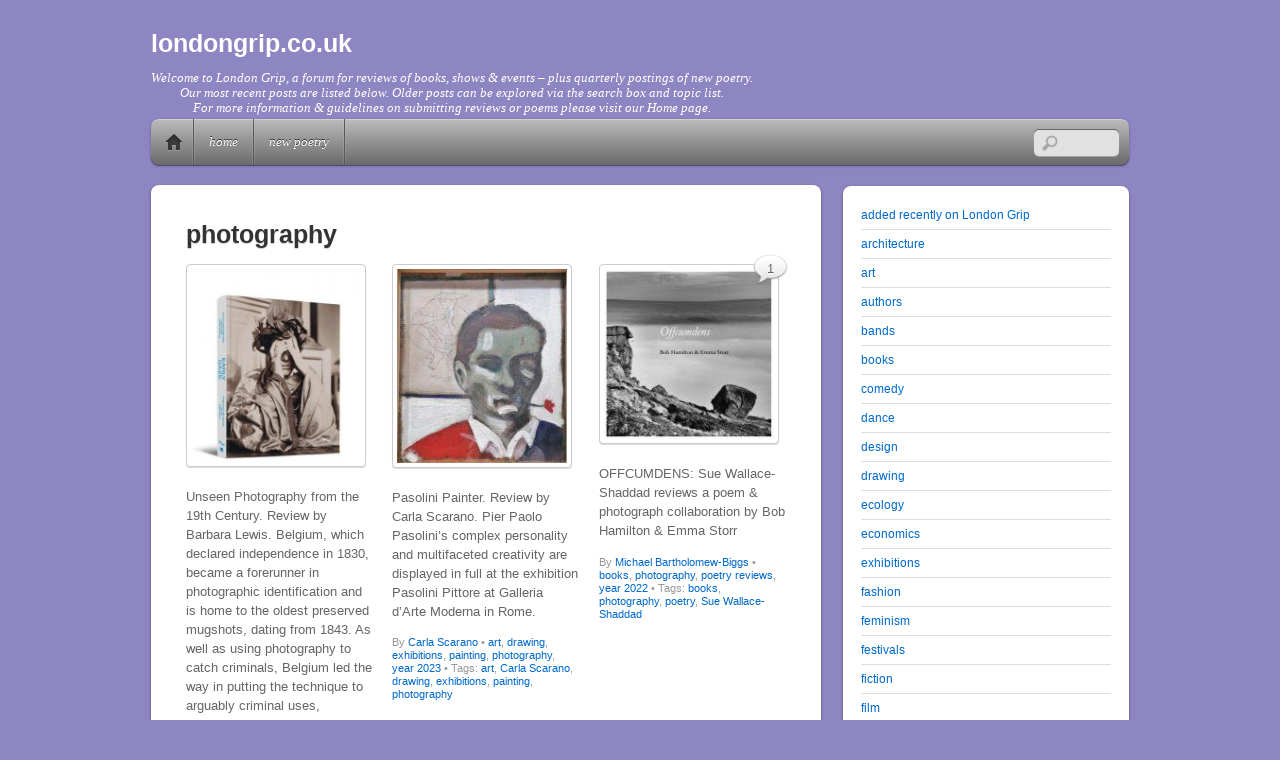

--- FILE ---
content_type: text/html; charset=UTF-8
request_url: https://londongrip.co.uk/category/photography/
body_size: 25090
content:
<!DOCTYPE html>
<html lang="en-GB">
<head>
        <meta charset="UTF-8">
        <meta name="viewport" content="width=device-width, initial-scale=1, minimum-scale=1">
        <style id="tb_inline_styles" data-no-optimize="1">.tb_animation_on{overflow-x:hidden}.themify_builder .wow{visibility:hidden;animation-fill-mode:both}[data-tf-animation]{will-change:transform,opacity,visibility}.themify_builder .tf_lax_done{transition-duration:.8s;transition-timing-function:cubic-bezier(.165,.84,.44,1)}[data-sticky-active].tb_sticky_scroll_active{z-index:1}[data-sticky-active].tb_sticky_scroll_active .hide-on-stick{display:none}@media(min-width:1025px){.hide-desktop{width:0!important;height:0!important;padding:0!important;visibility:hidden!important;margin:0!important;display:table-column!important;background:0!important}}@media(min-width:769px) and (max-width:1024px){.hide-tablet_landscape{width:0!important;height:0!important;padding:0!important;visibility:hidden!important;margin:0!important;display:table-column!important;background:0!important}}@media(min-width:601px) and (max-width:768px){.hide-tablet{width:0!important;height:0!important;padding:0!important;visibility:hidden!important;margin:0!important;display:table-column!important;background:0!important}}@media(max-width:600px){.hide-mobile{width:0!important;height:0!important;padding:0!important;visibility:hidden!important;margin:0!important;display:table-column!important;background:0!important}}@media(max-width:600px){
		    .themify_map.tf_map_loaded{width:100%!important}
		    .ui.builder_button,.ui.nav li a{padding:.525em 1.15em}
		    .fullheight>.row_inner:not(.tb_col_count_1){min-height:0}
	    }</style><noscript><style>.themify_builder .wow,.wow .tf_lazy{visibility:visible!important}</style></noscript>            <style id="tf_lazy_style" data-no-optimize="1">
                [data-tf-src]{
                    opacity:0
                }
                .tf_svg_lazy{
                    content-visibility:auto;
                    transition:filter .3s linear!important;filter:blur(25px);opacity:1;
                    transform:translateZ(0)
                }
                .tf_svg_lazy_loaded{
                    filter:blur(0)
                }
                .module[data-lazy],.module[data-lazy] .ui,.module_row[data-lazy]:not(.tb_first),.module_row[data-lazy]:not(.tb_first)>.row_inner,.module_row:not(.tb_first) .module_column[data-lazy],.module_row:not(.tb_first) .module_subrow[data-lazy],.module_subrow[data-lazy]>.subrow_inner{
                    background-image:none!important
                }
            </style>
            <noscript>
                <style>
                    [data-tf-src]{
                        display:none!important
                    }
                    .tf_svg_lazy{
                        filter:none!important;
                        opacity:1!important
                    }
                </style>
            </noscript>
                    <style id="tf_lazy_common" data-no-optimize="1">
                        img{
                max-width:100%;
                height:auto
            }
                                    .tf_fa{display:inline-block;width:1em;height:1em;stroke-width:0;stroke:currentColor;overflow:visible;fill:currentColor;pointer-events:none;vertical-align:middle;text-rendering:optimizeSpeed;buffered-rendering:static}#tf_svg symbol{overflow:visible}.tf_lazy{position:relative;visibility:visible;display:block;opacity:.3}.wow .tf_lazy{visibility:hidden;opacity:1;position:static;display:inline}div.tf_audio_lazy audio{visibility:hidden;height:0;display:inline}.mejs-container{visibility:visible}.tf_iframe_lazy{transition:opacity .3s ease-in-out;min-height:10px}.tf_carousel .tf_swiper-wrapper{display:flex}.tf_carousel .tf_swiper-slide{flex-shrink:0;opacity:0;width:100%;height:100%}.tf_carousel .tf_lazy{contain:none}.tf_swiper-wrapper>br,.tf_lazy.tf_swiper-wrapper .tf_lazy:after,.tf_lazy.tf_swiper-wrapper .tf_lazy:before{display:none}.tf_lazy:after,.tf_lazy:before{content:'';display:inline-block;position:absolute;width:10px!important;height:10px!important;margin:0 3px;top:50%!important;right:50%!important;left:auto!important;border-radius:100%;background-color:currentColor;visibility:visible;animation:tf-hrz-loader infinite .75s cubic-bezier(.2,.68,.18,1.08)}.tf_lazy:after{width:6px!important;height:6px!important;right:auto!important;left:50%!important;margin-top:3px;animation-delay:-.4s}@keyframes tf-hrz-loader{0%{transform:scale(1);opacity:1}50%{transform:scale(.1);opacity:.6}100%{transform:scale(1);opacity:1}}.tf_lazy_lightbox{position:fixed;background:rgba(11,11,11,.8);color:#ccc;top:0;left:0;display:flex;align-items:center;justify-content:center;z-index:999}.tf_lazy_lightbox .tf_lazy:after,.tf_lazy_lightbox .tf_lazy:before{background:#fff}.tf_vd_lazy,tf-lottie{display:flex;flex-wrap:wrap}tf-lottie{aspect-ratio:1.777}.tf_w.tf_vd_lazy video{width:100%;height:auto;position:static;object-fit:cover}
        </style>
        <title>photography &#8211; londongrip.co.uk</title>
<meta name='robots' content='max-image-preview:large' />
<link rel="alternate" type="application/rss+xml" title="londongrip.co.uk &raquo; Feed" href="https://londongrip.co.uk/feed/" />
<link rel="alternate" type="application/rss+xml" title="londongrip.co.uk &raquo; Comments Feed" href="https://londongrip.co.uk/comments/feed/" />
<link rel="alternate" type="application/rss+xml" title="londongrip.co.uk &raquo; photography Category Feed" href="https://londongrip.co.uk/category/photography/feed/" />
<style id='wp-img-auto-sizes-contain-inline-css'>
img:is([sizes=auto i],[sizes^="auto," i]){contain-intrinsic-size:3000px 1500px}
/*# sourceURL=wp-img-auto-sizes-contain-inline-css */
</style>
<style id='classic-theme-styles-inline-css'>
/**
 * These rules are needed for backwards compatibility.
 * They should match the button element rules in the base theme.json file.
 */
.wp-block-button__link {
	color: #ffffff;
	background-color: #32373c;
	border-radius: 9999px; /* 100% causes an oval, but any explicit but really high value retains the pill shape. */

	/* This needs a low specificity so it won't override the rules from the button element if defined in theme.json. */
	box-shadow: none;
	text-decoration: none;

	/* The extra 2px are added to size solids the same as the outline versions.*/
	padding: calc(0.667em + 2px) calc(1.333em + 2px);

	font-size: 1.125em;
}

.wp-block-file__button {
	background: #32373c;
	color: #ffffff;
	text-decoration: none;
}

/*# sourceURL=/wp-includes/css/classic-themes.css */
</style>
<link rel="preload" href="https://londongrip.co.uk/wp-content/plugins/wp-photo-album-plus/wppa-style.css?ver=251224-194058" as="style"><link rel='stylesheet' id='wppa_style-css' href='https://londongrip.co.uk/wp-content/plugins/wp-photo-album-plus/wppa-style.css?ver=251224-194058' media='all' />
<style id='wppa_style-inline-css'>

.wppa-box {	border-style: solid; border-width:1px;border-radius:6px; -moz-border-radius:6px;margin-bottom:8px;background-color:#eeeeee;border-color:#cccccc; }
.wppa-mini-box { border-style: solid; border-width:1px;border-radius:2px;border-color:#cccccc; }
.wppa-cover-box {  }
.wppa-cover-text-frame {  }
.wppa-box-text {  }
.wppa-box-text, .wppa-box-text-nocolor { font-family:Verdana, Helvetica, sans-serif;font-weight:normal; }
.wppa-thumb-text { font-family:Verdana, Helvetica, sans-serif;font-weight:normal; }
.wppa-nav-text { font-family:Verdana, Helvetica, sans-serif;font-weight:normal; }
.wppa-img { background-color:#eeeeee; }
.wppa-title { font-family:Verdana, Helvetica, sans-serif;font-weight:bold; }
.wppa-fulldesc { font-family:Verdana, Helvetica, sans-serif;font-weight:normal; }
.wppa-fulltitle { font-family:Verdana, Helvetica, sans-serif;font-weight:normal; }
/*# sourceURL=wppa_style-inline-css */
</style>
<script src="https://londongrip.co.uk/wp-includes/js/dist/hooks.js?ver=220ff17f5667d013d468" id="wp-hooks-js"></script>
<script src="https://londongrip.co.uk/wp-includes/js/dist/i18n.js?ver=6b3ae5bd3b8d9598492d" id="wp-i18n-js"></script>
<script id="wp-i18n-js-after">
wp.i18n.setLocaleData( { 'text direction\u0004ltr': [ 'ltr' ] } );
//# sourceURL=wp-i18n-js-after
</script>
<script src="https://londongrip.co.uk/wp-content/plugins/wp-photo-album-plus/js/wppa-decls.js?ver=251224-194057" id="wppa-decls-js"></script>
<script id="wppa-decls-js-after">
const { __ } = wp.i18n;

wppaSiteUrl = "https://londongrip.co.uk",
wppaThumbPageSize = 5,
wppaResizeEndDelay = 200,
wppaScrollEndDelay = 200,
_wppaTextDelay = 800,
wppaEasingSlide = "swing",
wppaEasingLightbox = "swing",
wppaEasingPopup = "swing",
wppaUploadButtonText = "Browse&hellip;",
wppaOvlBigBrowse = false,
wppaOvlSmallBrowse = true,
wppaImageMagickDefaultAspect = "NaN",
wppaImageDirectory = "https://londongrip.co.uk/wp-content/uploads/wppa/icons/",
wppaWppaUrl = "https://londongrip.co.uk/wp-content/plugins/wp-photo-album-plus",
wppaIncludeUrl = "https://londongrip.co.uk/wp-includes",
wppaAjaxMethod = "rest",
wppaAjaxUrl = "https://londongrip.co.uk/wp-json/wp-photo-album-plus/endPoint",
wppaAdminAjaxUrl = "https://londongrip.co.uk/wp-admin/admin-ajax.php",
wppaUploadUrl = "https://londongrip.co.uk/wp-content/uploads/wppa",
wppaIsIe = false,
wppaIsSafari = false,
wppaSlideshowNavigationType = "icons",
wppaSlideshowDefaultTimeout = 2.5,
wppaAudioHeight = 32,
wppaFilmThumbTitle = "Double click to start/stop slideshow running",
wppaClickToView = "Click to view",
wppaLang = "",
wppaVoteForMe = "Vote for me!",
wppaVotedForMe = "Voted for me",
wppaGlobalFsIconSize = "32",
wppaFsFillcolor = "#999999",
wppaFsBgcolor = "transparent",
wppaFsPolicy = "lightbox",
wppaNiceScroll = false,
wppaNiceScrollOpts = {cursorwidth:8,
cursoropacitymin:0.4,
cursorcolor:'#777777',
cursorborder:'none',
cursorborderradius:6,
autohidemode:'leave',
nativeparentscrolling:false,
preservenativescrolling:false,
bouncescroll:false,
smoothscroll:true,
cursorborder:'2px solid transparent',},
wppaVersion = "9.1.06.009",
wppaBackgroundColorImage = "#eeeeee",
wppaPopupLinkType = "photo",
wppaAnimationType = "fadeover",
wppaAnimationSpeed = 800,
wppaThumbnailAreaDelta = 14,
wppaTextFrameDelta = 181,
wppaBoxDelta = 14,
wppaFilmShowGlue = true,
wppaMiniTreshold = 300,
wppaRatingOnce = false,
wppaHideWhenEmpty = false,
wppaBGcolorNumbar = "#cccccc",
wppaBcolorNumbar = "#cccccc",
wppaBGcolorNumbarActive = "#333333",
wppaBcolorNumbarActive = "#333333",
wppaFontFamilyNumbar = "",
wppaFontSizeNumbar = "px",
wppaFontColorNumbar = "#777777",
wppaFontWeightNumbar = "bold",
wppaFontFamilyNumbarActive = "",
wppaFontSizeNumbarActive = "px",
wppaFontColorNumbarActive = "#777777",
wppaFontWeightNumbarActive = "bold",
wppaNumbarMax = "10",
wppaNextOnCallback = false,
wppaStarOpacity = 0.2,
wppaEmailRequired = "required",
wppaSlideBorderWidth = 0,
wppaAllowAjax = true,
wppaThumbTargetBlank = false,
wppaRatingMax = 5,
wppaRatingDisplayType = "graphic",
wppaRatingPrec = 2,
wppaStretch = false,
wppaMinThumbSpace = 4,
wppaThumbSpaceAuto = true,
wppaMagnifierCursor = "magnifier-small.png",
wppaAutoOpenComments = true,
wppaUpdateAddressLine = true,
wppaSlideSwipe = true,
wppaMaxCoverWidth = 1024,
wppaSlideToFullpopup = false,
wppaComAltSize = 75,
wppaBumpViewCount = true,
wppaBumpClickCount = false,
wppaShareHideWhenRunning = false,
wppaFotomoto = false,
wppaFotomotoHideWhenRunning = false,
wppaCommentRequiredAfterVote = false,
wppaFotomotoMinWidth = 400,
wppaOvlHires = true,
wppaSlideVideoStart = false,
wppaSlideAudioStart = false,
wppaOvlRadius = 12,
wppaOvlBorderWidth = 8,
wppaThemeStyles = "",
wppaStickyHeaderHeight = 0,
wppaRenderModal = false,
wppaModalQuitImg = "url(https://londongrip.co.uk/wp-content/uploads/wppa/icons/smallcross-black.gif )",
wppaBoxRadius = "6",
wppaModalBgColor = "#ffffff",
wppaUploadEdit = "-none-",
wppaSvgFillcolor = "#666666",
wppaSvgBgcolor = "#dddddd",
wppaOvlSvgFillcolor = "#999999",
wppaOvlSvgBgcolor = "#ffffff",
wppaSvgCornerStyle = "light",
wppaHideRightClick = false,
wppaGeoZoom = 10,
wppaLazyLoad = false,
wppaAreaMaxFrac = 0,
wppaAreaMaxFracSlide = 0,
wppaAreaMaxFracAudio = 0,
wppaIconSizeNormal = "default",
wppaIconSizeSlide = "default",
wppaResponseSpeed = 0,
wppaExtendedResizeCount = 0,
wppaExtendedResizeDelay = 1000,
wppaCoverSpacing = 8,
wppaFilmonlyContinuous = false,
wppaNoAnimateOnMobile = false,
wppaAjaxScroll = true,
wppaThumbSize = 150,
wppaTfMargin = 4,
wppaRequestInfoDialogText = "Please specify your question",
wppaThumbAspect = 1,
wppaStartStopNew = false,
wppaSlideVideoPauseStop = false,
wppaThumbNolink = false;
wppaOvlTxtHeight = "60",
wppaOvlOpacity = 0.8,
wppaOvlOnclickType = "none",
wppaOvlTheme = "black",
wppaOvlAnimSpeed = 300,
wppaOvlSlideSpeedDefault = 5000,
wppaVer4WindowWidth = 800,
wppaVer4WindowHeight = 600,
wppaOvlShowCounter = true,
wppaOvlFontFamily = "Verdana, Helvetica, sans-serif",
wppaOvlFontSize = "10",
wppaOvlFontColor = "#666",
wppaOvlFontWeight = "normal",
wppaOvlLineHeight = "10",
wppaOvlVideoStart = true,
wppaOvlAudioStart = true,
wppaOvlSlideStartDefault = true,
wppaOvlShowStartStop = true,
wppaIsMobile = false,
wppaIsIpad = false,
wppaOvlIconSize = "32px",
wppaOvlBrowseOnClick = false,
wppaOvlGlobal = false,
wppaPhotoDirectory = "https://londongrip.co.uk/wp-content/uploads/wppa/",
wppaThumbDirectory = "https://londongrip.co.uk/wp-content/uploads/wppa/thumbs/",
wppaTempDirectory = "https://londongrip.co.uk/wp-content/uploads/wppa/temp/",
wppaFontDirectory = "https://londongrip.co.uk/wp-content/uploads/wppa/fonts/",
wppaOutputType = "-none-",
wppaOvlNavIconSize = 32,
wppaOvlVideoPauseStop = false;var
wppaShortcodeTemplate = "&lt;div style=&quot;font-size:0;line-height:0&quot;&gt;&lt;img id=&quot;ph-5571-0&quot; title=&quot;Gerry and Sewell - (c) Meg Jepson.&quot; style=&quot;width:100%;margin:0;&quot; src=&quot;https://londongrip.co.uk/wp-content/uploads/wppa/5571.jpg?ver=125&quot; alt=&quot;Gerry and Sewell - (c) Meg Jepson.&quot;/&gt;&lt;/div&gt;";
wppaShortcodeTemplateId = "5571.jpg";
//# sourceURL=wppa-decls-js-after
</script>
<script src="https://londongrip.co.uk/wp-includes/js/jquery/jquery.js?ver=3.7.1" id="jquery-core-js"></script>
<script src="https://londongrip.co.uk/wp-includes/js/jquery/jquery.form.js?ver=4.3.0" id="jquery-form-js"></script>
<script src="https://londongrip.co.uk/wp-includes/js/imagesloaded.min.js?ver=5.0.0" id="imagesloaded-js"></script>
<script src="https://londongrip.co.uk/wp-includes/js/masonry.min.js?ver=4.2.2" id="masonry-js"></script>
<script src="https://londongrip.co.uk/wp-includes/js/jquery/jquery.masonry.min.js?ver=3.1.2b" id="jquery-masonry-js"></script>
<script src="https://londongrip.co.uk/wp-includes/js/jquery/ui/core.js?ver=1.13.3" id="jquery-ui-core-js"></script>
<script src="https://londongrip.co.uk/wp-includes/js/jquery/ui/mouse.js?ver=1.13.3" id="jquery-ui-mouse-js"></script>
<script src="https://londongrip.co.uk/wp-includes/js/jquery/ui/resizable.js?ver=1.13.3" id="jquery-ui-resizable-js"></script>
<script src="https://londongrip.co.uk/wp-includes/js/jquery/ui/draggable.js?ver=1.13.3" id="jquery-ui-draggable-js"></script>
<script src="https://londongrip.co.uk/wp-includes/js/jquery/ui/controlgroup.js?ver=1.13.3" id="jquery-ui-controlgroup-js"></script>
<script src="https://londongrip.co.uk/wp-includes/js/jquery/ui/checkboxradio.js?ver=1.13.3" id="jquery-ui-checkboxradio-js"></script>
<script src="https://londongrip.co.uk/wp-includes/js/jquery/ui/button.js?ver=1.13.3" id="jquery-ui-button-js"></script>
<script src="https://londongrip.co.uk/wp-includes/js/jquery/ui/dialog.js?ver=1.13.3" id="jquery-ui-dialog-js"></script>
<script id="wppa-all-js-extra">
var wppaObj = {"restUrl":"https://londongrip.co.uk/wp-json/","restNonce":"071c19f26f"};
//# sourceURL=wppa-all-js-extra
</script>
<script src="https://londongrip.co.uk/wp-content/plugins/wp-photo-album-plus/js/wppa-all.js?ver=251224-194057" id="wppa-all-js"></script>
<script src="https://londongrip.co.uk/wp-content/plugins/wp-photo-album-plus/vendor/jquery-easing/jquery.easing.min.js?ver=9.1.06.009" id="nicescrollr-easing-min-js-js"></script>
<link rel="https://api.w.org/" href="https://londongrip.co.uk/wp-json/" /><link rel="alternate" title="JSON" type="application/json" href="https://londongrip.co.uk/wp-json/wp/v2/categories/23" /><link rel="EditURI" type="application/rsd+xml" title="RSD" href="https://londongrip.co.uk/xmlrpc.php?rsd" />
<meta name="generator" content="WordPress 6.9" />
<!-- Global site tag (gtag.js) - Google Analytics -->
<script async src="https://www.googletagmanager.com/gtag/js?id=G-J2EENS4G51"></script>
<script>
  window.dataLayer = window.dataLayer || [];
  function gtag(){dataLayer.push(arguments);}
  gtag('js', new Date());

  gtag('config', 'G-J2EENS4G51');
</script><link rel="prefetch" href="https://londongrip.co.uk/wp-content/themes/itheme2/js/themify.script.js?ver=7.1.4" as="script" fetchpriority="low"><link rel="preload" href="https://londongrip.co.uk/wp-content/uploads/2026/01/Hannibal-Books_boekfiche_Eartly-Gaze_Eng_HannibalBooks-180x204.jpg" as="image" imagesrcset="https://londongrip.co.uk/wp-content/uploads/2026/01/Hannibal-Books_boekfiche_Eartly-Gaze_Eng_HannibalBooks-180x204.jpg 180w, https://londongrip.co.uk/wp-content/uploads/2026/01/Hannibal-Books_boekfiche_Eartly-Gaze_Eng_HannibalBooks-264x300.jpg 264w, https://londongrip.co.uk/wp-content/uploads/2026/01/Hannibal-Books_boekfiche_Eartly-Gaze_Eng_HannibalBooks-768x874.jpg 768w, https://londongrip.co.uk/wp-content/uploads/2026/01/Hannibal-Books_boekfiche_Eartly-Gaze_Eng_HannibalBooks-300x341.jpg 300w, https://londongrip.co.uk/wp-content/uploads/2026/01/Hannibal-Books_boekfiche_Eartly-Gaze_Eng_HannibalBooks.jpg 892w" imagesizes="(max-width: 180px) 100vw, 180px" fetchpriority="high"><link rel="preload" fetchpriority="high" href="https://londongrip.co.uk/wp-content/uploads/themify-concate/2703596716/themify-2540654152.css" as="style"><link fetchpriority="high" id="themify_concate-css" rel="stylesheet" href="https://londongrip.co.uk/wp-content/uploads/themify-concate/2703596716/themify-2540654152.css"><link rel="dns-prefetch" href="//www.google-analytics.com"><style id='wp-block-categories-inline-css'>
.wp-block-categories{
  box-sizing:border-box;
}
.wp-block-categories.alignleft{
  margin-right:2em;
}
.wp-block-categories.alignright{
  margin-left:2em;
}
.wp-block-categories.wp-block-categories-dropdown.aligncenter{
  text-align:center;
}
.wp-block-categories .wp-block-categories__label{
  display:block;
  width:100%;
}
/*# sourceURL=https://londongrip.co.uk/wp-includes/blocks/categories/style.css */
</style>
<style id='wp-block-social-links-inline-css'>
.wp-block-social-links{
  background:none;
  box-sizing:border-box;
  margin-left:0;
  padding-left:0;
  padding-right:0;
  text-indent:0;
}
.wp-block-social-links .wp-social-link a,.wp-block-social-links .wp-social-link a:hover{
  border-bottom:0;
  box-shadow:none;
  text-decoration:none;
}
.wp-block-social-links .wp-social-link svg{
  height:1em;
  width:1em;
}
.wp-block-social-links .wp-social-link span:not(.screen-reader-text){
  font-size:.65em;
  margin-left:.5em;
  margin-right:.5em;
}
.wp-block-social-links.has-small-icon-size{
  font-size:16px;
}
.wp-block-social-links,.wp-block-social-links.has-normal-icon-size{
  font-size:24px;
}
.wp-block-social-links.has-large-icon-size{
  font-size:36px;
}
.wp-block-social-links.has-huge-icon-size{
  font-size:48px;
}
.wp-block-social-links.aligncenter{
  display:flex;
  justify-content:center;
}
.wp-block-social-links.alignright{
  justify-content:flex-end;
}

.wp-block-social-link{
  border-radius:9999px;
  display:block;
}
@media not (prefers-reduced-motion){
  .wp-block-social-link{
    transition:transform .1s ease;
  }
}
.wp-block-social-link{
  height:auto;
}
.wp-block-social-link a{
  align-items:center;
  display:flex;
  line-height:0;
}
.wp-block-social-link:hover{
  transform:scale(1.1);
}

.wp-block-social-links .wp-block-social-link.wp-social-link{
  display:inline-block;
  margin:0;
  padding:0;
}
.wp-block-social-links .wp-block-social-link.wp-social-link .wp-block-social-link-anchor,.wp-block-social-links .wp-block-social-link.wp-social-link .wp-block-social-link-anchor svg,.wp-block-social-links .wp-block-social-link.wp-social-link .wp-block-social-link-anchor:active,.wp-block-social-links .wp-block-social-link.wp-social-link .wp-block-social-link-anchor:hover,.wp-block-social-links .wp-block-social-link.wp-social-link .wp-block-social-link-anchor:visited{
  color:currentColor;
  fill:currentColor;
}

:where(.wp-block-social-links:not(.is-style-logos-only)) .wp-social-link{
  background-color:#f0f0f0;
  color:#444;
}
:where(.wp-block-social-links:not(.is-style-logos-only)) .wp-social-link-amazon{
  background-color:#f90;
  color:#fff;
}
:where(.wp-block-social-links:not(.is-style-logos-only)) .wp-social-link-bandcamp{
  background-color:#1ea0c3;
  color:#fff;
}
:where(.wp-block-social-links:not(.is-style-logos-only)) .wp-social-link-behance{
  background-color:#0757fe;
  color:#fff;
}
:where(.wp-block-social-links:not(.is-style-logos-only)) .wp-social-link-bluesky{
  background-color:#0a7aff;
  color:#fff;
}
:where(.wp-block-social-links:not(.is-style-logos-only)) .wp-social-link-codepen{
  background-color:#1e1f26;
  color:#fff;
}
:where(.wp-block-social-links:not(.is-style-logos-only)) .wp-social-link-deviantart{
  background-color:#02e49b;
  color:#fff;
}
:where(.wp-block-social-links:not(.is-style-logos-only)) .wp-social-link-discord{
  background-color:#5865f2;
  color:#fff;
}
:where(.wp-block-social-links:not(.is-style-logos-only)) .wp-social-link-dribbble{
  background-color:#e94c89;
  color:#fff;
}
:where(.wp-block-social-links:not(.is-style-logos-only)) .wp-social-link-dropbox{
  background-color:#4280ff;
  color:#fff;
}
:where(.wp-block-social-links:not(.is-style-logos-only)) .wp-social-link-etsy{
  background-color:#f45800;
  color:#fff;
}
:where(.wp-block-social-links:not(.is-style-logos-only)) .wp-social-link-facebook{
  background-color:#0866ff;
  color:#fff;
}
:where(.wp-block-social-links:not(.is-style-logos-only)) .wp-social-link-fivehundredpx{
  background-color:#000;
  color:#fff;
}
:where(.wp-block-social-links:not(.is-style-logos-only)) .wp-social-link-flickr{
  background-color:#0461dd;
  color:#fff;
}
:where(.wp-block-social-links:not(.is-style-logos-only)) .wp-social-link-foursquare{
  background-color:#e65678;
  color:#fff;
}
:where(.wp-block-social-links:not(.is-style-logos-only)) .wp-social-link-github{
  background-color:#24292d;
  color:#fff;
}
:where(.wp-block-social-links:not(.is-style-logos-only)) .wp-social-link-goodreads{
  background-color:#eceadd;
  color:#382110;
}
:where(.wp-block-social-links:not(.is-style-logos-only)) .wp-social-link-google{
  background-color:#ea4434;
  color:#fff;
}
:where(.wp-block-social-links:not(.is-style-logos-only)) .wp-social-link-gravatar{
  background-color:#1d4fc4;
  color:#fff;
}
:where(.wp-block-social-links:not(.is-style-logos-only)) .wp-social-link-instagram{
  background-color:#f00075;
  color:#fff;
}
:where(.wp-block-social-links:not(.is-style-logos-only)) .wp-social-link-lastfm{
  background-color:#e21b24;
  color:#fff;
}
:where(.wp-block-social-links:not(.is-style-logos-only)) .wp-social-link-linkedin{
  background-color:#0d66c2;
  color:#fff;
}
:where(.wp-block-social-links:not(.is-style-logos-only)) .wp-social-link-mastodon{
  background-color:#3288d4;
  color:#fff;
}
:where(.wp-block-social-links:not(.is-style-logos-only)) .wp-social-link-medium{
  background-color:#000;
  color:#fff;
}
:where(.wp-block-social-links:not(.is-style-logos-only)) .wp-social-link-meetup{
  background-color:#f6405f;
  color:#fff;
}
:where(.wp-block-social-links:not(.is-style-logos-only)) .wp-social-link-patreon{
  background-color:#000;
  color:#fff;
}
:where(.wp-block-social-links:not(.is-style-logos-only)) .wp-social-link-pinterest{
  background-color:#e60122;
  color:#fff;
}
:where(.wp-block-social-links:not(.is-style-logos-only)) .wp-social-link-pocket{
  background-color:#ef4155;
  color:#fff;
}
:where(.wp-block-social-links:not(.is-style-logos-only)) .wp-social-link-reddit{
  background-color:#ff4500;
  color:#fff;
}
:where(.wp-block-social-links:not(.is-style-logos-only)) .wp-social-link-skype{
  background-color:#0478d7;
  color:#fff;
}
:where(.wp-block-social-links:not(.is-style-logos-only)) .wp-social-link-snapchat{
  background-color:#fefc00;
  color:#fff;
  stroke:#000;
}
:where(.wp-block-social-links:not(.is-style-logos-only)) .wp-social-link-soundcloud{
  background-color:#ff5600;
  color:#fff;
}
:where(.wp-block-social-links:not(.is-style-logos-only)) .wp-social-link-spotify{
  background-color:#1bd760;
  color:#fff;
}
:where(.wp-block-social-links:not(.is-style-logos-only)) .wp-social-link-telegram{
  background-color:#2aabee;
  color:#fff;
}
:where(.wp-block-social-links:not(.is-style-logos-only)) .wp-social-link-threads{
  background-color:#000;
  color:#fff;
}
:where(.wp-block-social-links:not(.is-style-logos-only)) .wp-social-link-tiktok{
  background-color:#000;
  color:#fff;
}
:where(.wp-block-social-links:not(.is-style-logos-only)) .wp-social-link-tumblr{
  background-color:#011835;
  color:#fff;
}
:where(.wp-block-social-links:not(.is-style-logos-only)) .wp-social-link-twitch{
  background-color:#6440a4;
  color:#fff;
}
:where(.wp-block-social-links:not(.is-style-logos-only)) .wp-social-link-twitter{
  background-color:#1da1f2;
  color:#fff;
}
:where(.wp-block-social-links:not(.is-style-logos-only)) .wp-social-link-vimeo{
  background-color:#1eb7ea;
  color:#fff;
}
:where(.wp-block-social-links:not(.is-style-logos-only)) .wp-social-link-vk{
  background-color:#4680c2;
  color:#fff;
}
:where(.wp-block-social-links:not(.is-style-logos-only)) .wp-social-link-wordpress{
  background-color:#3499cd;
  color:#fff;
}
:where(.wp-block-social-links:not(.is-style-logos-only)) .wp-social-link-whatsapp{
  background-color:#25d366;
  color:#fff;
}
:where(.wp-block-social-links:not(.is-style-logos-only)) .wp-social-link-x{
  background-color:#000;
  color:#fff;
}
:where(.wp-block-social-links:not(.is-style-logos-only)) .wp-social-link-yelp{
  background-color:#d32422;
  color:#fff;
}
:where(.wp-block-social-links:not(.is-style-logos-only)) .wp-social-link-youtube{
  background-color:red;
  color:#fff;
}

:where(.wp-block-social-links.is-style-logos-only) .wp-social-link{
  background:none;
}
:where(.wp-block-social-links.is-style-logos-only) .wp-social-link svg{
  height:1.25em;
  width:1.25em;
}
:where(.wp-block-social-links.is-style-logos-only) .wp-social-link-amazon{
  color:#f90;
}
:where(.wp-block-social-links.is-style-logos-only) .wp-social-link-bandcamp{
  color:#1ea0c3;
}
:where(.wp-block-social-links.is-style-logos-only) .wp-social-link-behance{
  color:#0757fe;
}
:where(.wp-block-social-links.is-style-logos-only) .wp-social-link-bluesky{
  color:#0a7aff;
}
:where(.wp-block-social-links.is-style-logos-only) .wp-social-link-codepen{
  color:#1e1f26;
}
:where(.wp-block-social-links.is-style-logos-only) .wp-social-link-deviantart{
  color:#02e49b;
}
:where(.wp-block-social-links.is-style-logos-only) .wp-social-link-discord{
  color:#5865f2;
}
:where(.wp-block-social-links.is-style-logos-only) .wp-social-link-dribbble{
  color:#e94c89;
}
:where(.wp-block-social-links.is-style-logos-only) .wp-social-link-dropbox{
  color:#4280ff;
}
:where(.wp-block-social-links.is-style-logos-only) .wp-social-link-etsy{
  color:#f45800;
}
:where(.wp-block-social-links.is-style-logos-only) .wp-social-link-facebook{
  color:#0866ff;
}
:where(.wp-block-social-links.is-style-logos-only) .wp-social-link-fivehundredpx{
  color:#000;
}
:where(.wp-block-social-links.is-style-logos-only) .wp-social-link-flickr{
  color:#0461dd;
}
:where(.wp-block-social-links.is-style-logos-only) .wp-social-link-foursquare{
  color:#e65678;
}
:where(.wp-block-social-links.is-style-logos-only) .wp-social-link-github{
  color:#24292d;
}
:where(.wp-block-social-links.is-style-logos-only) .wp-social-link-goodreads{
  color:#382110;
}
:where(.wp-block-social-links.is-style-logos-only) .wp-social-link-google{
  color:#ea4434;
}
:where(.wp-block-social-links.is-style-logos-only) .wp-social-link-gravatar{
  color:#1d4fc4;
}
:where(.wp-block-social-links.is-style-logos-only) .wp-social-link-instagram{
  color:#f00075;
}
:where(.wp-block-social-links.is-style-logos-only) .wp-social-link-lastfm{
  color:#e21b24;
}
:where(.wp-block-social-links.is-style-logos-only) .wp-social-link-linkedin{
  color:#0d66c2;
}
:where(.wp-block-social-links.is-style-logos-only) .wp-social-link-mastodon{
  color:#3288d4;
}
:where(.wp-block-social-links.is-style-logos-only) .wp-social-link-medium{
  color:#000;
}
:where(.wp-block-social-links.is-style-logos-only) .wp-social-link-meetup{
  color:#f6405f;
}
:where(.wp-block-social-links.is-style-logos-only) .wp-social-link-patreon{
  color:#000;
}
:where(.wp-block-social-links.is-style-logos-only) .wp-social-link-pinterest{
  color:#e60122;
}
:where(.wp-block-social-links.is-style-logos-only) .wp-social-link-pocket{
  color:#ef4155;
}
:where(.wp-block-social-links.is-style-logos-only) .wp-social-link-reddit{
  color:#ff4500;
}
:where(.wp-block-social-links.is-style-logos-only) .wp-social-link-skype{
  color:#0478d7;
}
:where(.wp-block-social-links.is-style-logos-only) .wp-social-link-snapchat{
  color:#fff;
  stroke:#000;
}
:where(.wp-block-social-links.is-style-logos-only) .wp-social-link-soundcloud{
  color:#ff5600;
}
:where(.wp-block-social-links.is-style-logos-only) .wp-social-link-spotify{
  color:#1bd760;
}
:where(.wp-block-social-links.is-style-logos-only) .wp-social-link-telegram{
  color:#2aabee;
}
:where(.wp-block-social-links.is-style-logos-only) .wp-social-link-threads{
  color:#000;
}
:where(.wp-block-social-links.is-style-logos-only) .wp-social-link-tiktok{
  color:#000;
}
:where(.wp-block-social-links.is-style-logos-only) .wp-social-link-tumblr{
  color:#011835;
}
:where(.wp-block-social-links.is-style-logos-only) .wp-social-link-twitch{
  color:#6440a4;
}
:where(.wp-block-social-links.is-style-logos-only) .wp-social-link-twitter{
  color:#1da1f2;
}
:where(.wp-block-social-links.is-style-logos-only) .wp-social-link-vimeo{
  color:#1eb7ea;
}
:where(.wp-block-social-links.is-style-logos-only) .wp-social-link-vk{
  color:#4680c2;
}
:where(.wp-block-social-links.is-style-logos-only) .wp-social-link-whatsapp{
  color:#25d366;
}
:where(.wp-block-social-links.is-style-logos-only) .wp-social-link-wordpress{
  color:#3499cd;
}
:where(.wp-block-social-links.is-style-logos-only) .wp-social-link-x{
  color:#000;
}
:where(.wp-block-social-links.is-style-logos-only) .wp-social-link-yelp{
  color:#d32422;
}
:where(.wp-block-social-links.is-style-logos-only) .wp-social-link-youtube{
  color:red;
}

.wp-block-social-links.is-style-pill-shape .wp-social-link{
  width:auto;
}

:root :where(.wp-block-social-links .wp-social-link a){
  padding:.25em;
}

:root :where(.wp-block-social-links.is-style-logos-only .wp-social-link a){
  padding:0;
}

:root :where(.wp-block-social-links.is-style-pill-shape .wp-social-link a){
  padding-left:.6666666667em;
  padding-right:.6666666667em;
}

.wp-block-social-links:not(.has-icon-color):not(.has-icon-background-color) .wp-social-link-snapchat .wp-block-social-link-label{
  color:#000;
}
/*# sourceURL=https://londongrip.co.uk/wp-includes/blocks/social-links/style.css */
</style>
<style id='global-styles-inline-css'>
:root{--wp--preset--aspect-ratio--square: 1;--wp--preset--aspect-ratio--4-3: 4/3;--wp--preset--aspect-ratio--3-4: 3/4;--wp--preset--aspect-ratio--3-2: 3/2;--wp--preset--aspect-ratio--2-3: 2/3;--wp--preset--aspect-ratio--16-9: 16/9;--wp--preset--aspect-ratio--9-16: 9/16;--wp--preset--color--black: #000000;--wp--preset--color--cyan-bluish-gray: #abb8c3;--wp--preset--color--white: #ffffff;--wp--preset--color--pale-pink: #f78da7;--wp--preset--color--vivid-red: #cf2e2e;--wp--preset--color--luminous-vivid-orange: #ff6900;--wp--preset--color--luminous-vivid-amber: #fcb900;--wp--preset--color--light-green-cyan: #7bdcb5;--wp--preset--color--vivid-green-cyan: #00d084;--wp--preset--color--pale-cyan-blue: #8ed1fc;--wp--preset--color--vivid-cyan-blue: #0693e3;--wp--preset--color--vivid-purple: #9b51e0;--wp--preset--gradient--vivid-cyan-blue-to-vivid-purple: linear-gradient(135deg,rgb(6,147,227) 0%,rgb(155,81,224) 100%);--wp--preset--gradient--light-green-cyan-to-vivid-green-cyan: linear-gradient(135deg,rgb(122,220,180) 0%,rgb(0,208,130) 100%);--wp--preset--gradient--luminous-vivid-amber-to-luminous-vivid-orange: linear-gradient(135deg,rgb(252,185,0) 0%,rgb(255,105,0) 100%);--wp--preset--gradient--luminous-vivid-orange-to-vivid-red: linear-gradient(135deg,rgb(255,105,0) 0%,rgb(207,46,46) 100%);--wp--preset--gradient--very-light-gray-to-cyan-bluish-gray: linear-gradient(135deg,rgb(238,238,238) 0%,rgb(169,184,195) 100%);--wp--preset--gradient--cool-to-warm-spectrum: linear-gradient(135deg,rgb(74,234,220) 0%,rgb(151,120,209) 20%,rgb(207,42,186) 40%,rgb(238,44,130) 60%,rgb(251,105,98) 80%,rgb(254,248,76) 100%);--wp--preset--gradient--blush-light-purple: linear-gradient(135deg,rgb(255,206,236) 0%,rgb(152,150,240) 100%);--wp--preset--gradient--blush-bordeaux: linear-gradient(135deg,rgb(254,205,165) 0%,rgb(254,45,45) 50%,rgb(107,0,62) 100%);--wp--preset--gradient--luminous-dusk: linear-gradient(135deg,rgb(255,203,112) 0%,rgb(199,81,192) 50%,rgb(65,88,208) 100%);--wp--preset--gradient--pale-ocean: linear-gradient(135deg,rgb(255,245,203) 0%,rgb(182,227,212) 50%,rgb(51,167,181) 100%);--wp--preset--gradient--electric-grass: linear-gradient(135deg,rgb(202,248,128) 0%,rgb(113,206,126) 100%);--wp--preset--gradient--midnight: linear-gradient(135deg,rgb(2,3,129) 0%,rgb(40,116,252) 100%);--wp--preset--font-size--small: 13px;--wp--preset--font-size--medium: 20px;--wp--preset--font-size--large: 36px;--wp--preset--font-size--x-large: 42px;--wp--preset--spacing--20: 0.44rem;--wp--preset--spacing--30: 0.67rem;--wp--preset--spacing--40: 1rem;--wp--preset--spacing--50: 1.5rem;--wp--preset--spacing--60: 2.25rem;--wp--preset--spacing--70: 3.38rem;--wp--preset--spacing--80: 5.06rem;--wp--preset--shadow--natural: 6px 6px 9px rgba(0, 0, 0, 0.2);--wp--preset--shadow--deep: 12px 12px 50px rgba(0, 0, 0, 0.4);--wp--preset--shadow--sharp: 6px 6px 0px rgba(0, 0, 0, 0.2);--wp--preset--shadow--outlined: 6px 6px 0px -3px rgb(255, 255, 255), 6px 6px rgb(0, 0, 0);--wp--preset--shadow--crisp: 6px 6px 0px rgb(0, 0, 0);}:where(.is-layout-flex){gap: 0.5em;}:where(.is-layout-grid){gap: 0.5em;}body .is-layout-flex{display: flex;}.is-layout-flex{flex-wrap: wrap;align-items: center;}.is-layout-flex > :is(*, div){margin: 0;}body .is-layout-grid{display: grid;}.is-layout-grid > :is(*, div){margin: 0;}:where(.wp-block-columns.is-layout-flex){gap: 2em;}:where(.wp-block-columns.is-layout-grid){gap: 2em;}:where(.wp-block-post-template.is-layout-flex){gap: 1.25em;}:where(.wp-block-post-template.is-layout-grid){gap: 1.25em;}.has-black-color{color: var(--wp--preset--color--black) !important;}.has-cyan-bluish-gray-color{color: var(--wp--preset--color--cyan-bluish-gray) !important;}.has-white-color{color: var(--wp--preset--color--white) !important;}.has-pale-pink-color{color: var(--wp--preset--color--pale-pink) !important;}.has-vivid-red-color{color: var(--wp--preset--color--vivid-red) !important;}.has-luminous-vivid-orange-color{color: var(--wp--preset--color--luminous-vivid-orange) !important;}.has-luminous-vivid-amber-color{color: var(--wp--preset--color--luminous-vivid-amber) !important;}.has-light-green-cyan-color{color: var(--wp--preset--color--light-green-cyan) !important;}.has-vivid-green-cyan-color{color: var(--wp--preset--color--vivid-green-cyan) !important;}.has-pale-cyan-blue-color{color: var(--wp--preset--color--pale-cyan-blue) !important;}.has-vivid-cyan-blue-color{color: var(--wp--preset--color--vivid-cyan-blue) !important;}.has-vivid-purple-color{color: var(--wp--preset--color--vivid-purple) !important;}.has-black-background-color{background-color: var(--wp--preset--color--black) !important;}.has-cyan-bluish-gray-background-color{background-color: var(--wp--preset--color--cyan-bluish-gray) !important;}.has-white-background-color{background-color: var(--wp--preset--color--white) !important;}.has-pale-pink-background-color{background-color: var(--wp--preset--color--pale-pink) !important;}.has-vivid-red-background-color{background-color: var(--wp--preset--color--vivid-red) !important;}.has-luminous-vivid-orange-background-color{background-color: var(--wp--preset--color--luminous-vivid-orange) !important;}.has-luminous-vivid-amber-background-color{background-color: var(--wp--preset--color--luminous-vivid-amber) !important;}.has-light-green-cyan-background-color{background-color: var(--wp--preset--color--light-green-cyan) !important;}.has-vivid-green-cyan-background-color{background-color: var(--wp--preset--color--vivid-green-cyan) !important;}.has-pale-cyan-blue-background-color{background-color: var(--wp--preset--color--pale-cyan-blue) !important;}.has-vivid-cyan-blue-background-color{background-color: var(--wp--preset--color--vivid-cyan-blue) !important;}.has-vivid-purple-background-color{background-color: var(--wp--preset--color--vivid-purple) !important;}.has-black-border-color{border-color: var(--wp--preset--color--black) !important;}.has-cyan-bluish-gray-border-color{border-color: var(--wp--preset--color--cyan-bluish-gray) !important;}.has-white-border-color{border-color: var(--wp--preset--color--white) !important;}.has-pale-pink-border-color{border-color: var(--wp--preset--color--pale-pink) !important;}.has-vivid-red-border-color{border-color: var(--wp--preset--color--vivid-red) !important;}.has-luminous-vivid-orange-border-color{border-color: var(--wp--preset--color--luminous-vivid-orange) !important;}.has-luminous-vivid-amber-border-color{border-color: var(--wp--preset--color--luminous-vivid-amber) !important;}.has-light-green-cyan-border-color{border-color: var(--wp--preset--color--light-green-cyan) !important;}.has-vivid-green-cyan-border-color{border-color: var(--wp--preset--color--vivid-green-cyan) !important;}.has-pale-cyan-blue-border-color{border-color: var(--wp--preset--color--pale-cyan-blue) !important;}.has-vivid-cyan-blue-border-color{border-color: var(--wp--preset--color--vivid-cyan-blue) !important;}.has-vivid-purple-border-color{border-color: var(--wp--preset--color--vivid-purple) !important;}.has-vivid-cyan-blue-to-vivid-purple-gradient-background{background: var(--wp--preset--gradient--vivid-cyan-blue-to-vivid-purple) !important;}.has-light-green-cyan-to-vivid-green-cyan-gradient-background{background: var(--wp--preset--gradient--light-green-cyan-to-vivid-green-cyan) !important;}.has-luminous-vivid-amber-to-luminous-vivid-orange-gradient-background{background: var(--wp--preset--gradient--luminous-vivid-amber-to-luminous-vivid-orange) !important;}.has-luminous-vivid-orange-to-vivid-red-gradient-background{background: var(--wp--preset--gradient--luminous-vivid-orange-to-vivid-red) !important;}.has-very-light-gray-to-cyan-bluish-gray-gradient-background{background: var(--wp--preset--gradient--very-light-gray-to-cyan-bluish-gray) !important;}.has-cool-to-warm-spectrum-gradient-background{background: var(--wp--preset--gradient--cool-to-warm-spectrum) !important;}.has-blush-light-purple-gradient-background{background: var(--wp--preset--gradient--blush-light-purple) !important;}.has-blush-bordeaux-gradient-background{background: var(--wp--preset--gradient--blush-bordeaux) !important;}.has-luminous-dusk-gradient-background{background: var(--wp--preset--gradient--luminous-dusk) !important;}.has-pale-ocean-gradient-background{background: var(--wp--preset--gradient--pale-ocean) !important;}.has-electric-grass-gradient-background{background: var(--wp--preset--gradient--electric-grass) !important;}.has-midnight-gradient-background{background: var(--wp--preset--gradient--midnight) !important;}.has-small-font-size{font-size: var(--wp--preset--font-size--small) !important;}.has-medium-font-size{font-size: var(--wp--preset--font-size--medium) !important;}.has-large-font-size{font-size: var(--wp--preset--font-size--large) !important;}.has-x-large-font-size{font-size: var(--wp--preset--font-size--x-large) !important;}
/*# sourceURL=global-styles-inline-css */
</style>
<style id='core-block-supports-inline-css'>
/**
 * Core styles: block-supports
 */

/*# sourceURL=core-block-supports-inline-css */
</style>
</head>

<body class="archive category category-photography category-23 wp-theme-itheme2 skin-default sidebar1 default_width no-home tb_animation_on">

<svg id="tf_svg" style="display:none"><defs></defs></svg><script> </script><noscript><iframe data-no-script src="https://www.googletagmanager.com/ns.html?id=GTM-G-J2EENS4G51" height="0" width="0" style="display:none"></iframe></noscript><div id="pagewrap" class="hfeed site">

    <div id="headerwrap">
    	        <div id="header" class="pagewidth" itemscope="itemscope" itemtype="https://schema.org/WPHeader">
        	
            <div id="site-logo"><a href="https://londongrip.co.uk" title="londongrip.co.uk"><span>londongrip.co.uk</span></a></div><div id="site-description" class="site-description"><span>Welcome to London Grip, a forum for reviews of books, shows & events – plus quarterly postings of new poetry.<br />Our most recent posts are listed below. Older posts can be explored via the search box and topic list.<br />For more information & guidelines on submitting reviews or poems please visit our Home page.</span></div>

            <div class="social-widget">
                <div id="block-17" class="widget widget_block">
<ul class="wp-block-social-links is-layout-flex wp-block-social-links-is-layout-flex"></ul>
</div>            </div>
            <!--/social widget -->

            <!-- header wdiegt -->
            <div class="header-widget">
                            </div>
            <!--/header widget -->

					<div id="searchform-wrap">
				<div id="search-icon" class="mobile-button"></div>
				<form method="get" id="searchform" action="https://londongrip.co.uk/">
	<input type="text" name="s" id="s" title="Search" value="" />
</form>
			</div>
			<!-- /#searchform-wrap -->
		
            <div id="main-nav-wrap">
                <div id="menu-icon" class="mobile-button"></div>
                <div id="nav-bar" itemscope="itemscope" itemtype="https://schema.org/SiteNavigationElement">
                    <ul id="main-nav" class="main-nav"><li class="home"><a href="https://londongrip.co.uk/">Home</a></li><li id="menu-item-36562" class="menu-item-page-1674 menu-item menu-item-type-post_type menu-item-object-page menu-item-36562"><a href="https://londongrip.co.uk/home/">Home</a></li>
<li id="menu-item-35222" class="menu-item-category-355 menu-item menu-item-type-taxonomy menu-item-object-category menu-item-35222"><a href="https://londongrip.co.uk/category/poetry/new-poetry/">new poetry</a></li>
</ul>                </div><!--/nav bar -->
			</div>
            <!-- /#main-nav-wrap -->

			        </div>
        <!--/header -->
            </div>
    <!-- /headerwrap -->

    <div id="body" class="tf_clearfix">
	<!-- layout-container -->
<div id="layout" class="tf_clearfix">
        <!-- content -->
    <main id="content" class="tf_clearfix">
	 <h1 itemprop="name" class="page-title">photography </h1>		    <div  id="loops-wrapper" class="loops-wrapper grid3 tf_clear tf_clearfix" data-lazy="1">
							
<div id="post-36574" class="post tf_clearfix cat-4 cat-21 cat-58 cat-31 cat-23 post-36574 type-post status-publish format-standard has-post-thumbnail hentry category-art category-books category-exhibitions category-history category-photography tag-art tag-barbara-lewis tag-books tag-exhibitions tag-history tag-photography no-post-title no-post-date has-post-category has-post-tag has-post-comment has-post-author ">
	
				<figure class="post-image tf_clearfix">
			    								<a href="https://londongrip.co.uk/2026/01/unseen-photography-from-the-19th-century-review-by-barbara-lewis/">
								<img data-tf-not-load="1" fetchpriority="high" loading="auto" decoding="sync" decoding="async" src="https://londongrip.co.uk/wp-content/uploads/2026/01/Hannibal-Books_boekfiche_Eartly-Gaze_Eng_HannibalBooks-180x204.jpg" width="180" height="204" class="wp-post-image wp-image-36576" title="Hannibal Books_boekfiche_Eartly Gaze_Eng_HannibalBooks" alt="Hannibal Books_boekfiche_Eartly Gaze_Eng_HannibalBooks" srcset="https://londongrip.co.uk/wp-content/uploads/2026/01/Hannibal-Books_boekfiche_Eartly-Gaze_Eng_HannibalBooks-180x204.jpg 180w, https://londongrip.co.uk/wp-content/uploads/2026/01/Hannibal-Books_boekfiche_Eartly-Gaze_Eng_HannibalBooks-264x300.jpg 264w, https://londongrip.co.uk/wp-content/uploads/2026/01/Hannibal-Books_boekfiche_Eartly-Gaze_Eng_HannibalBooks-768x874.jpg 768w, https://londongrip.co.uk/wp-content/uploads/2026/01/Hannibal-Books_boekfiche_Eartly-Gaze_Eng_HannibalBooks-300x341.jpg 300w, https://londongrip.co.uk/wp-content/uploads/2026/01/Hannibal-Books_boekfiche_Eartly-Gaze_Eng_HannibalBooks.jpg 892w" sizes="(max-width: 180px) 100vw, 180px" />								    				</a>
							    			</figure>
			
	<div class="post-content">
		
			
			<div class="entry-content">

        
		<p>Unseen Photography from the 19th Century. Review by Barbara Lewis. Belgium, which declared independence in 1830, became a forerunner in photographic identification and is home to the oldest preserved mugshots, dating from 1843. As well as using photography to catch criminals, Belgium led the way in putting the technique to arguably criminal uses, including pornography and the wider abuse of power, which sadly finds an echo in today’s AI image manipulation.</p>

		
	    
	</div><!-- /.entry-content -->
	
					<p class="post-meta entry-meta">
				<span class="post-author">By <span class="author vcard"><a class="url fn n" href="https://londongrip.co.uk/author/barbara-lewis/" rel="author">Barbara Lewis</a></span>  &bull;</span>
				<span class="post-category"><a href="https://londongrip.co.uk/category/art/" rel="tag" class="term-art">art</a>, <a href="https://londongrip.co.uk/category/books/" rel="tag" class="term-books">books</a>, <a href="https://londongrip.co.uk/category/art/exhibitions/" rel="tag" class="term-exhibitions">exhibitions</a>, <a href="https://londongrip.co.uk/category/history/" rel="tag" class="term-history">history</a>, <a href="https://londongrip.co.uk/category/photography/" rel="tag" class="term-photography">photography</a></span>				
				 <span class="post-tag">&bull; Tags: <a href="https://londongrip.co.uk/tag/art/" rel="tag">art</a>, <a href="https://londongrip.co.uk/tag/barbara-lewis/" rel="tag">Barbara Lewis</a>, <a href="https://londongrip.co.uk/tag/books/" rel="tag">books</a>, <a href="https://londongrip.co.uk/tag/exhibitions/" rel="tag">exhibitions</a>, <a href="https://londongrip.co.uk/tag/history/" rel="tag">history</a>, <a href="https://londongrip.co.uk/tag/photography/" rel="tag">photography</a></span>			</p>
		

	</div>
	<!-- /.post-content -->

    </div>
<!--/post -->
							
<div id="post-32382" class="post tf_clearfix cat-4 cat-38 cat-58 cat-26 cat-23 cat-349 post-32382 type-post status-publish format-standard hentry category-art category-drawing category-exhibitions category-painting category-photography category-year-2023 tag-art tag-carla-scarano tag-drawing tag-exhibitions tag-painting tag-photography no-post-title no-post-date has-post-category has-post-tag has-post-comment has-post-author ">
	
				<figure class="post-image tf_clearfix">
			    								<a href="https://londongrip.co.uk/2023/01/pasolini-painter-review-by-carla-scarano/">
								<img data-tf-not-load="1" decoding="async" src="https://londongrip.co.uk/wp-content/uploads/2023/01/Self-portrait-with-flower-in-mouth-1947-180x205.jpg" width="180" height="205" class="wp-post-image wp-image-32387" title="Self portrait with flower in mouth 1947" alt="Self portrait with flower in mouth 1947" srcset="https://londongrip.co.uk/wp-content/uploads/2023/01/Self-portrait-with-flower-in-mouth-1947-180x205.jpg 180w, https://londongrip.co.uk/wp-content/uploads/2023/01/Self-portrait-with-flower-in-mouth-1947-263x300.jpg 263w, https://londongrip.co.uk/wp-content/uploads/2023/01/Self-portrait-with-flower-in-mouth-1947-400x456.jpg 400w, https://londongrip.co.uk/wp-content/uploads/2023/01/Self-portrait-with-flower-in-mouth-1947.jpg 648w" sizes="(max-width: 180px) 100vw, 180px" />								    				</a>
							    			</figure>
			
	<div class="post-content">
		
			
			<div class="entry-content">

        
		<p>Pasolini Painter. Review by Carla Scarano. Pier Paolo Pasolini’s complex personality and multifaceted creativity are displayed in full at the exhibition Pasolini Pittore at Galleria d’Arte Moderna in Rome. </p>

		
	    
	</div><!-- /.entry-content -->
	
					<p class="post-meta entry-meta">
				<span class="post-author">By <span class="author vcard"><a class="url fn n" href="https://londongrip.co.uk/author/scaranocarla62/" rel="author">Carla Scarano</a></span>  &bull;</span>
				<span class="post-category"><a href="https://londongrip.co.uk/category/art/" rel="tag" class="term-art">art</a>, <a href="https://londongrip.co.uk/category/art/drawing/" rel="tag" class="term-drawing">drawing</a>, <a href="https://londongrip.co.uk/category/art/exhibitions/" rel="tag" class="term-exhibitions">exhibitions</a>, <a href="https://londongrip.co.uk/category/art/painting/" rel="tag" class="term-painting">painting</a>, <a href="https://londongrip.co.uk/category/photography/" rel="tag" class="term-photography">photography</a>, <a href="https://londongrip.co.uk/category/year-2023/" rel="tag" class="term-year-2023">year 2023</a></span>				
				 <span class="post-tag">&bull; Tags: <a href="https://londongrip.co.uk/tag/art/" rel="tag">art</a>, <a href="https://londongrip.co.uk/tag/carla-scarano/" rel="tag">Carla Scarano</a>, <a href="https://londongrip.co.uk/tag/drawing/" rel="tag">drawing</a>, <a href="https://londongrip.co.uk/tag/exhibitions/" rel="tag">exhibitions</a>, <a href="https://londongrip.co.uk/tag/painting/" rel="tag">painting</a>, <a href="https://londongrip.co.uk/tag/photography/" rel="tag">photography</a></span>			</p>
		

	</div>
	<!-- /.post-content -->

    </div>
<!--/post -->
							
<div id="post-30239" class="post tf_clearfix cat-21 cat-23 cat-81 cat-335 post-30239 type-post status-publish format-standard hentry category-books category-photography category-poetry-reviews category-year-2022 tag-books tag-photography tag-poetry tag-sue-wallace-shaddad no-post-title no-post-date has-post-category has-post-tag has-post-comment has-post-author ">
	
				<figure class="post-image tf_clearfix">
			    								<a href="https://londongrip.co.uk/2022/05/offcumdens/">
								<img loading="lazy" decoding="async" src="https://londongrip.co.uk/wp-content/uploads/2022/05/OFFCUMDENS-180x180.jpg" width="180" height="180" class="wp-post-image wp-image-30247" title="OFFCUMDENS" alt="OFFCUMDENS" srcset="https://londongrip.co.uk/wp-content/uploads/2022/05/OFFCUMDENS-180x180.jpg 180w, https://londongrip.co.uk/wp-content/uploads/2022/05/OFFCUMDENS-300x300.jpg 300w, https://londongrip.co.uk/wp-content/uploads/2022/05/OFFCUMDENS-150x150.jpg 150w, https://londongrip.co.uk/wp-content/uploads/2022/05/OFFCUMDENS-156x156.jpg 156w, https://londongrip.co.uk/wp-content/uploads/2022/05/OFFCUMDENS.jpg 600w" sizes="(max-width: 180px) 100vw, 180px" />								    				</a>
							    			</figure>
			
	<div class="post-content">
		
			
			<div class="entry-content">

        
		<p>OFFCUMDENS: Sue Wallace-Shaddad reviews a poem &amp; photograph collaboration by Bob Hamilton &amp; Emma Storr</p>

		
	    
	</div><!-- /.entry-content -->
	
					<p class="post-meta entry-meta">
				<span class="post-author">By <span class="author vcard"><a class="url fn n" href="https://londongrip.co.uk/author/mikeb/" rel="author">Michael Bartholomew-Biggs</a></span>  &bull;</span>
				<span class="post-category"><a href="https://londongrip.co.uk/category/books/" rel="tag" class="term-books">books</a>, <a href="https://londongrip.co.uk/category/photography/" rel="tag" class="term-photography">photography</a>, <a href="https://londongrip.co.uk/category/poetry-reviews/" rel="tag" class="term-poetry-reviews">poetry reviews</a>, <a href="https://londongrip.co.uk/category/year-2022/" rel="tag" class="term-year-2022">year 2022</a></span>				        <span class="post-comment">
	       <a href="https://londongrip.co.uk/2022/05/offcumdens/#comments">1</a>	    </span>
		
				 <span class="post-tag">&bull; Tags: <a href="https://londongrip.co.uk/tag/books/" rel="tag">books</a>, <a href="https://londongrip.co.uk/tag/photography/" rel="tag">photography</a>, <a href="https://londongrip.co.uk/tag/poetry/" rel="tag">poetry</a>, <a href="https://londongrip.co.uk/tag/sue-wallace-shaddad/" rel="tag">Sue Wallace-Shaddad</a></span>			</p>
		

	</div>
	<!-- /.post-content -->

    </div>
<!--/post -->
							
<div id="post-30193" class="post tf_clearfix cat-4 cat-58 cat-252 cat-23 cat-292 cat-335 post-30193 type-post status-publish format-standard hentry category-art category-exhibitions category-fashion category-photography category-textiles category-year-2022 tag-art tag-carla-scarano tag-exhibitions tag-fashion tag-photography tag-textiles no-post-title no-post-date has-post-category has-post-tag has-post-comment has-post-author ">
	
				<figure class="post-image tf_clearfix">
			    								<a href="https://londongrip.co.uk/2022/05/fashioning-masculinities-the-art-of-menswear-va-review-by-carla-scarano/">
								<img loading="lazy" decoding="async" src="https://londongrip.co.uk/wp-content/uploads/2022/05/Reinventing-the-suit-180x135.jpg" width="180" height="135" class="wp-post-image wp-image-30197" title="Reinventing the suit" alt="Reinventing the suit" srcset="https://londongrip.co.uk/wp-content/uploads/2022/05/Reinventing-the-suit-180x135.jpg 180w, https://londongrip.co.uk/wp-content/uploads/2022/05/Reinventing-the-suit-300x225.jpg 300w, https://londongrip.co.uk/wp-content/uploads/2022/05/Reinventing-the-suit-768x576.jpg 768w, https://londongrip.co.uk/wp-content/uploads/2022/05/Reinventing-the-suit-400x300.jpg 400w, https://londongrip.co.uk/wp-content/uploads/2022/05/Reinventing-the-suit.jpg 1000w" sizes="(max-width: 180px) 100vw, 180px" />								    				</a>
							    			</figure>
			
	<div class="post-content">
		
			
			<div class="entry-content">

        
		<p>Fashioning Masculinities: The Art of Menswear. V&#038;A. Review by Carla Scarano. A fluidity that looks for alternative concepts of masculinity that trespasses traditional roles and expresses the possibilities of the individual is the main focus of the V&#038;A exhibition.</p>

		
	    
	</div><!-- /.entry-content -->
	
					<p class="post-meta entry-meta">
				<span class="post-author">By <span class="author vcard"><a class="url fn n" href="https://londongrip.co.uk/author/scaranocarla62/" rel="author">Carla Scarano</a></span>  &bull;</span>
				<span class="post-category"><a href="https://londongrip.co.uk/category/art/" rel="tag" class="term-art">art</a>, <a href="https://londongrip.co.uk/category/art/exhibitions/" rel="tag" class="term-exhibitions">exhibitions</a>, <a href="https://londongrip.co.uk/category/fashion/" rel="tag" class="term-fashion">fashion</a>, <a href="https://londongrip.co.uk/category/photography/" rel="tag" class="term-photography">photography</a>, <a href="https://londongrip.co.uk/category/art/textiles/" rel="tag" class="term-textiles">textiles</a>, <a href="https://londongrip.co.uk/category/year-2022/" rel="tag" class="term-year-2022">year 2022</a></span>				
				 <span class="post-tag">&bull; Tags: <a href="https://londongrip.co.uk/tag/art/" rel="tag">art</a>, <a href="https://londongrip.co.uk/tag/carla-scarano/" rel="tag">Carla Scarano</a>, <a href="https://londongrip.co.uk/tag/exhibitions/" rel="tag">exhibitions</a>, <a href="https://londongrip.co.uk/tag/fashion/" rel="tag">fashion</a>, <a href="https://londongrip.co.uk/tag/photography/" rel="tag">photography</a>, <a href="https://londongrip.co.uk/tag/textiles/" rel="tag">textiles</a></span>			</p>
		

	</div>
	<!-- /.post-content -->

    </div>
<!--/post -->
							
<div id="post-27941" class="post tf_clearfix cat-4 cat-46 cat-21 cat-74 cat-38 cat-58 cat-252 cat-11 cat-10 cat-23 cat-310 post-27941 type-post status-publish format-standard hentry category-art category-authors category-books category-design category-drawing category-exhibitions category-fashion category-film category-music category-photography category-year-2021 tag-art tag-authors tag-books tag-carla-scarano tag-design tag-drawing tag-exhibitions tag-fashion tag-film tag-photography no-post-title no-post-date has-post-category has-post-tag has-post-comment has-post-author ">
	
				<figure class="post-image tf_clearfix">
			    								<a href="https://londongrip.co.uk/2021/08/alice-curiouser-and-curiouser-victoria-and-albert-museum-review-by-carla-scarano/">
								<img loading="lazy" decoding="async" src="https://londongrip.co.uk/wp-content/uploads/2021/08/Iris-Van-Herpen-Infinity-Dress-180x240.jpg" width="180" height="240" class="wp-post-image wp-image-27942" title="Iris Van Herpen, Infinity Dress" alt="Iris Van Herpen, Infinity Dress" srcset="https://londongrip.co.uk/wp-content/uploads/2021/08/Iris-Van-Herpen-Infinity-Dress-180x240.jpg 180w, https://londongrip.co.uk/wp-content/uploads/2021/08/Iris-Van-Herpen-Infinity-Dress-225x300.jpg 225w, https://londongrip.co.uk/wp-content/uploads/2021/08/Iris-Van-Herpen-Infinity-Dress-200x266.jpg 200w, https://londongrip.co.uk/wp-content/uploads/2021/08/Iris-Van-Herpen-Infinity-Dress.jpg 750w" sizes="(max-width: 180px) 100vw, 180px" />								    				</a>
							    			</figure>
			
	<div class="post-content">
		
			
			<div class="entry-content">

        
		<p>Alice: Curiouser and Curiouser, Victoria and Albert Museum. Review by Carla Scarano. .&#8221;..a marvellous but unsettling journey through the origin of Alice’s stories and their adaptations and reinventions in films, art, music, fashion, photography and design.&#8221;</p>

		
	    
	</div><!-- /.entry-content -->
	
					<p class="post-meta entry-meta">
				<span class="post-author">By <span class="author vcard"><a class="url fn n" href="https://londongrip.co.uk/author/scaranocarla62/" rel="author">Carla Scarano</a></span>  &bull;</span>
				<span class="post-category"><a href="https://londongrip.co.uk/category/art/" rel="tag" class="term-art">art</a>, <a href="https://londongrip.co.uk/category/literature/authors/" rel="tag" class="term-authors">authors</a>, <a href="https://londongrip.co.uk/category/books/" rel="tag" class="term-books">books</a>, <a href="https://londongrip.co.uk/category/design/" rel="tag" class="term-design">design</a>, <a href="https://londongrip.co.uk/category/art/drawing/" rel="tag" class="term-drawing">drawing</a>, <a href="https://londongrip.co.uk/category/art/exhibitions/" rel="tag" class="term-exhibitions">exhibitions</a>, <a href="https://londongrip.co.uk/category/fashion/" rel="tag" class="term-fashion">fashion</a>, <a href="https://londongrip.co.uk/category/film/" rel="tag" class="term-film">film</a>, <a href="https://londongrip.co.uk/category/music/" rel="tag" class="term-music">music</a>, <a href="https://londongrip.co.uk/category/photography/" rel="tag" class="term-photography">photography</a>, <a href="https://londongrip.co.uk/category/year-2021/" rel="tag" class="term-year-2021">year 2021</a></span>				
				 <span class="post-tag">&bull; Tags: <a href="https://londongrip.co.uk/tag/art/" rel="tag">art</a>, <a href="https://londongrip.co.uk/tag/authors/" rel="tag">authors</a>, <a href="https://londongrip.co.uk/tag/books/" rel="tag">books</a>, <a href="https://londongrip.co.uk/tag/carla-scarano/" rel="tag">Carla Scarano</a>, <a href="https://londongrip.co.uk/tag/design/" rel="tag">design</a>, <a href="https://londongrip.co.uk/tag/drawing/" rel="tag">drawing</a>, <a href="https://londongrip.co.uk/tag/exhibitions/" rel="tag">exhibitions</a>, <a href="https://londongrip.co.uk/tag/fashion/" rel="tag">fashion</a>, <a href="https://londongrip.co.uk/tag/film/" rel="tag">film</a>, <a href="https://londongrip.co.uk/tag/photography/" rel="tag">photography</a></span>			</p>
		

	</div>
	<!-- /.post-content -->

    </div>
<!--/post -->
							
<div id="post-27735" class="post tf_clearfix cat-4 cat-38 cat-58 cat-11 cat-40 cat-26 cat-23 cat-17 cat-81 cat-292 cat-310 post-27735 type-post status-publish format-standard hentry category-art category-drawing category-exhibitions category-film category-installations category-painting category-photography category-poetry category-poetry-reviews category-textiles category-year-2021 tag-art tag-carla-scarano tag-drawing tag-exhibitions tag-film tag-photography tag-poetry no-post-title no-post-date has-post-category has-post-tag has-post-comment has-post-author ">
	
				<figure class="post-image tf_clearfix">
			    								<a href="https://londongrip.co.uk/2021/08/a-fine-day-for-seeing-ten-artists-ten-poets/">
								<img loading="lazy" decoding="async" src="https://londongrip.co.uk/wp-content/uploads/2021/08/Mali-Morris-Ghost-2017-180x164.jpg" width="180" height="164" class="wp-post-image wp-image-27743" title="Mali Morris, Ghost, 2017" alt="Mali Morris, Ghost, 2017" srcset="https://londongrip.co.uk/wp-content/uploads/2021/08/Mali-Morris-Ghost-2017-180x164.jpg 180w, https://londongrip.co.uk/wp-content/uploads/2021/08/Mali-Morris-Ghost-2017-300x274.jpg 300w, https://londongrip.co.uk/wp-content/uploads/2021/08/Mali-Morris-Ghost-2017-768x701.jpg 768w, https://londongrip.co.uk/wp-content/uploads/2021/08/Mali-Morris-Ghost-2017-200x182.jpg 200w, https://londongrip.co.uk/wp-content/uploads/2021/08/Mali-Morris-Ghost-2017.jpg 791w" sizes="(max-width: 180px) 100vw, 180px" />								    				</a>
							    			</figure>
			
	<div class="post-content">
		
			
			<div class="entry-content">

        
		<p>A Fine Day for Seeing: ten artists/ten poets. In the wide art world, artists are often inspired by literature and writers write about artworks. This exhibition focuses on the collaboration between ten internationally known artists and ten renowned poets.</p>

		
	    
	</div><!-- /.entry-content -->
	
					<p class="post-meta entry-meta">
				<span class="post-author">By <span class="author vcard"><a class="url fn n" href="https://londongrip.co.uk/author/scaranocarla62/" rel="author">Carla Scarano</a></span>  &bull;</span>
				<span class="post-category"><a href="https://londongrip.co.uk/category/art/" rel="tag" class="term-art">art</a>, <a href="https://londongrip.co.uk/category/art/drawing/" rel="tag" class="term-drawing">drawing</a>, <a href="https://londongrip.co.uk/category/art/exhibitions/" rel="tag" class="term-exhibitions">exhibitions</a>, <a href="https://londongrip.co.uk/category/film/" rel="tag" class="term-film">film</a>, <a href="https://londongrip.co.uk/category/art/installations/" rel="tag" class="term-installations">installations</a>, <a href="https://londongrip.co.uk/category/art/painting/" rel="tag" class="term-painting">painting</a>, <a href="https://londongrip.co.uk/category/photography/" rel="tag" class="term-photography">photography</a>, <a href="https://londongrip.co.uk/category/poetry/" rel="tag" class="term-poetry">poetry</a>, <a href="https://londongrip.co.uk/category/poetry-reviews/" rel="tag" class="term-poetry-reviews">poetry reviews</a>, <a href="https://londongrip.co.uk/category/art/textiles/" rel="tag" class="term-textiles">textiles</a>, <a href="https://londongrip.co.uk/category/year-2021/" rel="tag" class="term-year-2021">year 2021</a></span>				
				 <span class="post-tag">&bull; Tags: <a href="https://londongrip.co.uk/tag/art/" rel="tag">art</a>, <a href="https://londongrip.co.uk/tag/carla-scarano/" rel="tag">Carla Scarano</a>, <a href="https://londongrip.co.uk/tag/drawing/" rel="tag">drawing</a>, <a href="https://londongrip.co.uk/tag/exhibitions/" rel="tag">exhibitions</a>, <a href="https://londongrip.co.uk/tag/film/" rel="tag">film</a>, <a href="https://londongrip.co.uk/tag/photography/" rel="tag">photography</a>, <a href="https://londongrip.co.uk/tag/poetry/" rel="tag">poetry</a></span>			</p>
		

	</div>
	<!-- /.post-content -->

    </div>
<!--/post -->
							
<div id="post-27676" class="post tf_clearfix cat-4 cat-21 cat-23 cat-81 cat-310 post-27676 type-post status-publish format-standard hentry category-art category-books category-photography category-poetry-reviews category-year-2021 tag-art tag-books tag-photography tag-poetry tag-sue-wallace-shaddad no-post-title no-post-date has-post-category has-post-tag has-post-comment has-post-author ">
	
				<figure class="post-image tf_clearfix">
			    								<a href="https://londongrip.co.uk/2021/07/london-grip-poetry-review-david-olsen/">
								<img loading="lazy" decoding="async" src="https://londongrip.co.uk/wp-content/uploads/2021/07/OLSEN-180x300.jpg" width="180" height="300" class="wp-post-image wp-image-27681" title="OLSEN" alt="OLSEN" srcset="https://londongrip.co.uk/wp-content/uploads/2021/07/OLSEN-180x300.jpg 180w, https://londongrip.co.uk/wp-content/uploads/2021/07/OLSEN-156x260.jpg 156w, https://londongrip.co.uk/wp-content/uploads/2021/07/OLSEN.jpg 160w" sizes="(max-width: 180px) 100vw, 180px" />								    				</a>
							    			</figure>
			
	<div class="post-content">
		
			
			<div class="entry-content">

        
		<p>Poetry review &#8211; AFTER HOPPER AND LANGE: Sue Wallace-Shaddad finds David Olsen’s ekphrastic poems are very evocative of the era portrayed by Dorothea Lange and Edward Hopper</p>

		
	    
	</div><!-- /.entry-content -->
	
					<p class="post-meta entry-meta">
				<span class="post-author">By <span class="author vcard"><a class="url fn n" href="https://londongrip.co.uk/author/mikeb/" rel="author">Michael Bartholomew-Biggs</a></span>  &bull;</span>
				<span class="post-category"><a href="https://londongrip.co.uk/category/art/" rel="tag" class="term-art">art</a>, <a href="https://londongrip.co.uk/category/books/" rel="tag" class="term-books">books</a>, <a href="https://londongrip.co.uk/category/photography/" rel="tag" class="term-photography">photography</a>, <a href="https://londongrip.co.uk/category/poetry-reviews/" rel="tag" class="term-poetry-reviews">poetry reviews</a>, <a href="https://londongrip.co.uk/category/year-2021/" rel="tag" class="term-year-2021">year 2021</a></span>				        <span class="post-comment">
	       <a href="https://londongrip.co.uk/2021/07/london-grip-poetry-review-david-olsen/#respond"></a>	    </span>
		
				 <span class="post-tag">&bull; Tags: <a href="https://londongrip.co.uk/tag/art/" rel="tag">art</a>, <a href="https://londongrip.co.uk/tag/books/" rel="tag">books</a>, <a href="https://londongrip.co.uk/tag/photography/" rel="tag">photography</a>, <a href="https://londongrip.co.uk/tag/poetry/" rel="tag">poetry</a>, <a href="https://londongrip.co.uk/tag/sue-wallace-shaddad/" rel="tag">Sue Wallace-Shaddad</a></span>			</p>
		

	</div>
	<!-- /.post-content -->

    </div>
<!--/post -->
							
<div id="post-27356" class="post tf_clearfix cat-4 cat-58 cat-26 cat-23 cat-28 cat-310 post-27356 type-post status-publish format-standard hentry category-art category-exhibitions category-painting category-photography category-sculpture category-year-2021 tag-art tag-barbara-lewis tag-exhibitions tag-painting tag-photography tag-sculpture no-post-title no-post-date has-post-category has-post-tag has-post-comment has-post-author ">
	
				<figure class="post-image tf_clearfix">
			    								<a href="https://londongrip.co.uk/2021/06/rubens-reuniting-the-great-landscapes-wallace-collection/">
								<img loading="lazy" decoding="async" src="https://londongrip.co.uk/wp-content/uploads/2021/06/Angel-of-Anarchy_cover-1024x512-180x90.jpg" width="180" height="90" class="wp-post-image wp-image-27358" title="Angel of Anarchy" alt="Angel of Anarchy" srcset="https://londongrip.co.uk/wp-content/uploads/2021/06/Angel-of-Anarchy_cover-1024x512-180x90.jpg 180w, https://londongrip.co.uk/wp-content/uploads/2021/06/Angel-of-Anarchy_cover-300x150.jpg 300w, https://londongrip.co.uk/wp-content/uploads/2021/06/Angel-of-Anarchy_cover-1024x512.jpg 1024w, https://londongrip.co.uk/wp-content/uploads/2021/06/Angel-of-Anarchy_cover-768x384.jpg 768w, https://londongrip.co.uk/wp-content/uploads/2021/06/Angel-of-Anarchy_cover-1536x768.jpg 1536w, https://londongrip.co.uk/wp-content/uploads/2021/06/Angel-of-Anarchy_cover-1024x512-200x100.jpg 200w, https://londongrip.co.uk/wp-content/uploads/2021/06/Angel-of-Anarchy_cover.jpg 2000w" sizes="(max-width: 180px) 100vw, 180px" />								    				</a>
							    			</figure>
			
	<div class="post-content">
		
			
			<div class="entry-content">

        
		<p>Both artists celebrate the regenerative forces of nature to which we have been sensitised by months of lockdown and both exhibitions are a joyful celebration of a cautious reopening after a period of painful reflection.</p>

		
	    
	</div><!-- /.entry-content -->
	
					<p class="post-meta entry-meta">
				<span class="post-author">By <span class="author vcard"><a class="url fn n" href="https://londongrip.co.uk/author/barbara-lewis/" rel="author">Barbara Lewis</a></span>  &bull;</span>
				<span class="post-category"><a href="https://londongrip.co.uk/category/art/" rel="tag" class="term-art">art</a>, <a href="https://londongrip.co.uk/category/art/exhibitions/" rel="tag" class="term-exhibitions">exhibitions</a>, <a href="https://londongrip.co.uk/category/art/painting/" rel="tag" class="term-painting">painting</a>, <a href="https://londongrip.co.uk/category/photography/" rel="tag" class="term-photography">photography</a>, <a href="https://londongrip.co.uk/category/art/sculpture/" rel="tag" class="term-sculpture">sculpture</a>, <a href="https://londongrip.co.uk/category/year-2021/" rel="tag" class="term-year-2021">year 2021</a></span>				
				 <span class="post-tag">&bull; Tags: <a href="https://londongrip.co.uk/tag/art/" rel="tag">art</a>, <a href="https://londongrip.co.uk/tag/barbara-lewis/" rel="tag">Barbara Lewis</a>, <a href="https://londongrip.co.uk/tag/exhibitions/" rel="tag">exhibitions</a>, <a href="https://londongrip.co.uk/tag/painting/" rel="tag">painting</a>, <a href="https://londongrip.co.uk/tag/photography/" rel="tag">photography</a>, <a href="https://londongrip.co.uk/tag/sculpture/" rel="tag">sculpture</a></span>			</p>
		

	</div>
	<!-- /.post-content -->

    </div>
<!--/post -->
							
<div id="post-24808" class="post tf_clearfix cat-4 cat-58 cat-40 cat-23 cat-28 cat-289 post-24808 type-post status-publish format-standard hentry category-art category-exhibitions category-installations category-photography category-sculpture category-year-2020 tag-art tag-barbara-lewis tag-exhibitions tag-installations tag-photography tag-sculpture no-post-title no-post-date has-post-category has-post-tag has-post-comment has-post-author ">
	
				<figure class="post-image tf_clearfix">
			    								<a href="https://londongrip.co.uk/2020/09/farleys-house-and-gallery-review-by-barbara-lewis/">
								<img loading="lazy" decoding="async" src="https://londongrip.co.uk/wp-content/uploads/2020/09/Farleys-Farm-Sea-Creature-Antony-Penrose-180x240.jpg" width="180" height="240" class="wp-post-image wp-image-24809" title="Farleys Farm - Sea Creature - Antony Penrose" alt="Farleys Farm - Sea Creature - Antony Penrose" srcset="https://londongrip.co.uk/wp-content/uploads/2020/09/Farleys-Farm-Sea-Creature-Antony-Penrose-180x240.jpg 180w, https://londongrip.co.uk/wp-content/uploads/2020/09/Farleys-Farm-Sea-Creature-Antony-Penrose-225x300.jpg 225w, https://londongrip.co.uk/wp-content/uploads/2020/09/Farleys-Farm-Sea-Creature-Antony-Penrose-200x266.jpg 200w, https://londongrip.co.uk/wp-content/uploads/2020/09/Farleys-Farm-Sea-Creature-Antony-Penrose.jpg 750w" sizes="(max-width: 180px) 100vw, 180px" />								    				</a>
							    			</figure>
			
	<div class="post-content">
		
			
			<div class="entry-content">

        
		<p>Farleys House and Gallery, Home of the Surrealists, Muddles Green. Review by Barbara Lewis. In pandemic times Farleys House visits have slowed to a trickle, throwing the economics into jeopardy.</p>

		
	    
	</div><!-- /.entry-content -->
	
					<p class="post-meta entry-meta">
				<span class="post-author">By <span class="author vcard"><a class="url fn n" href="https://londongrip.co.uk/author/barbara-lewis/" rel="author">Barbara Lewis</a></span>  &bull;</span>
				<span class="post-category"><a href="https://londongrip.co.uk/category/art/" rel="tag" class="term-art">art</a>, <a href="https://londongrip.co.uk/category/art/exhibitions/" rel="tag" class="term-exhibitions">exhibitions</a>, <a href="https://londongrip.co.uk/category/art/installations/" rel="tag" class="term-installations">installations</a>, <a href="https://londongrip.co.uk/category/photography/" rel="tag" class="term-photography">photography</a>, <a href="https://londongrip.co.uk/category/art/sculpture/" rel="tag" class="term-sculpture">sculpture</a>, <a href="https://londongrip.co.uk/category/year-2020/" rel="tag" class="term-year-2020">year 2020</a></span>				
				 <span class="post-tag">&bull; Tags: <a href="https://londongrip.co.uk/tag/art/" rel="tag">art</a>, <a href="https://londongrip.co.uk/tag/barbara-lewis/" rel="tag">Barbara Lewis</a>, <a href="https://londongrip.co.uk/tag/exhibitions/" rel="tag">exhibitions</a>, <a href="https://londongrip.co.uk/tag/installations/" rel="tag">installations</a>, <a href="https://londongrip.co.uk/tag/photography/" rel="tag">photography</a>, <a href="https://londongrip.co.uk/tag/sculpture/" rel="tag">sculpture</a></span>			</p>
		

	</div>
	<!-- /.post-content -->

    </div>
<!--/post -->
							
<div id="post-24646" class="post tf_clearfix cat-4 cat-38 cat-58 cat-26 cat-23 cat-28 cat-289 post-24646 type-post status-publish format-standard hentry category-art category-drawing category-exhibitions category-painting category-photography category-sculpture category-year-2020 tag-art tag-barbara-lewis tag-drawing tag-exhibitions tag-painting no-post-title no-post-date has-post-category has-post-tag has-post-comment has-post-author ">
	
				<figure class="post-image tf_clearfix">
			    								<a href="https://londongrip.co.uk/2020/09/towner-gallery-eastbourne-review-by-barbara-lewis/">
								<img loading="lazy" decoding="async" src="https://londongrip.co.uk/wp-content/uploads/2020/09/Ethelbert-White-Sussex-Landscape-undated.-©The-Artists-Estate.-Towner-Eastbourne-180x144.jpg" width="180" height="144" class="wp-post-image wp-image-24647" title="Ethelbert White, Sussex Landscape, undated. ©The Artist’s Estate. Towner Eastbourne" alt="Ethelbert White, Sussex Landscape, undated. ©The Artist’s Estate. Towner Eastbourne" srcset="https://londongrip.co.uk/wp-content/uploads/2020/09/Ethelbert-White-Sussex-Landscape-undated.-©The-Artists-Estate.-Towner-Eastbourne-180x144.jpg 180w, https://londongrip.co.uk/wp-content/uploads/2020/09/Ethelbert-White-Sussex-Landscape-undated.-©The-Artists-Estate.-Towner-Eastbourne-300x242.jpg 300w, https://londongrip.co.uk/wp-content/uploads/2020/09/Ethelbert-White-Sussex-Landscape-undated.-©The-Artists-Estate.-Towner-Eastbourne-768x618.jpg 768w, https://londongrip.co.uk/wp-content/uploads/2020/09/Ethelbert-White-Sussex-Landscape-undated.-©The-Artists-Estate.-Towner-Eastbourne-200x161.jpg 200w, https://londongrip.co.uk/wp-content/uploads/2020/09/Ethelbert-White-Sussex-Landscape-undated.-©The-Artists-Estate.-Towner-Eastbourne.jpg 1000w" sizes="(max-width: 180px) 100vw, 180px" />								    				</a>
							    			</figure>
			
	<div class="post-content">
		
			
			<div class="entry-content">

        
		<p>Towner, Eastbourne. Alan Davie and David Hockney: Early Works – plus other exhibitions. Review by Barbara Lewis.</p>

		
	    
	</div><!-- /.entry-content -->
	
					<p class="post-meta entry-meta">
				<span class="post-author">By <span class="author vcard"><a class="url fn n" href="https://londongrip.co.uk/author/barbara-lewis/" rel="author">Barbara Lewis</a></span>  &bull;</span>
				<span class="post-category"><a href="https://londongrip.co.uk/category/art/" rel="tag" class="term-art">art</a>, <a href="https://londongrip.co.uk/category/art/drawing/" rel="tag" class="term-drawing">drawing</a>, <a href="https://londongrip.co.uk/category/art/exhibitions/" rel="tag" class="term-exhibitions">exhibitions</a>, <a href="https://londongrip.co.uk/category/art/painting/" rel="tag" class="term-painting">painting</a>, <a href="https://londongrip.co.uk/category/photography/" rel="tag" class="term-photography">photography</a>, <a href="https://londongrip.co.uk/category/art/sculpture/" rel="tag" class="term-sculpture">sculpture</a>, <a href="https://londongrip.co.uk/category/year-2020/" rel="tag" class="term-year-2020">year 2020</a></span>				
				 <span class="post-tag">&bull; Tags: <a href="https://londongrip.co.uk/tag/art/" rel="tag">art</a>, <a href="https://londongrip.co.uk/tag/barbara-lewis/" rel="tag">Barbara Lewis</a>, <a href="https://londongrip.co.uk/tag/drawing/" rel="tag">drawing</a>, <a href="https://londongrip.co.uk/tag/exhibitions/" rel="tag">exhibitions</a>, <a href="https://londongrip.co.uk/tag/painting/" rel="tag">painting</a></span>			</p>
		

	</div>
	<!-- /.post-content -->

    </div>
<!--/post -->
							
<div id="post-23773" class="post tf_clearfix cat-21 cat-23 cat-81 cat-289 post-23773 type-post status-publish format-standard hentry category-books category-photography category-poetry-reviews category-year-2020 tag-books tag-peter-ualrig-kennedy tag-photography tag-poetry no-post-title no-post-date has-post-category has-post-tag has-post-comment has-post-author ">
	
				<figure class="post-image tf_clearfix">
			    								<a href="https://londongrip.co.uk/2020/05/london-grip-poetry-review-gordon-meade/">
								<img src="data:image/svg+xml;charset=UTF-8,%3Csvg%20xmlns%3D%22http%3A%2F%2Fwww.w3.org%2F2000%2Fsvg%22%20width%3D%22180%22%20height%3D%22256%22%3E%3Cg%20fill%3D%22%23b3beae%22%3E%3Crect%20width%3D%2245%22%20height%3D%2264%22%2F%3E%3Crect%20width%3D%2245%22%20height%3D%2264%22%20fill%3D%22%23212c28%22%20x%3D%2245%22%2F%3E%3Crect%20width%3D%2245%22%20height%3D%2264%22%20fill%3D%22%23607070%22%20x%3D%2290%22%2F%3E%3Crect%20width%3D%2245%22%20height%3D%2264%22%20fill%3D%22%23a8bfb9%22%20x%3D%22135%22%2F%3E%3Crect%20width%3D%2245%22%20height%3D%2264%22%20fill%3D%22%23cbd7d3%22%20y%3D%2264%22%2F%3E%3Crect%20width%3D%2245%22%20height%3D%2264%22%20fill%3D%22%23637174%22%20x%3D%2245%22%20y%3D%2264%22%2F%3E%3Crect%20width%3D%2245%22%20height%3D%2264%22%20fill%3D%22%23889d9e%22%20x%3D%2290%22%20y%3D%2264%22%2F%3E%3Crect%20width%3D%2245%22%20height%3D%2264%22%20fill%3D%22%23b9c9c6%22%20x%3D%22135%22%20y%3D%2264%22%2F%3E%3Crect%20width%3D%2245%22%20height%3D%2264%22%20fill%3D%22%2336505f%22%20y%3D%22128%22%2F%3E%3Crect%20width%3D%2245%22%20height%3D%2264%22%20fill%3D%22%23a8a59c%22%20x%3D%2245%22%20y%3D%22128%22%2F%3E%3Crect%20width%3D%2245%22%20height%3D%2264%22%20fill%3D%22%23e0c8bc%22%20x%3D%2290%22%20y%3D%22128%22%2F%3E%3Crect%20width%3D%2245%22%20height%3D%2264%22%20fill%3D%22%23858c85%22%20x%3D%22135%22%20y%3D%22128%22%2F%3E%3Crect%20width%3D%2245%22%20height%3D%2264%22%20fill%3D%22%23172f33%22%20y%3D%22192%22%2F%3E%3Crect%20width%3D%2245%22%20height%3D%2264%22%20fill%3D%22%231a2a27%22%20x%3D%2245%22%20y%3D%22192%22%2F%3E%3Crect%20width%3D%2245%22%20height%3D%2264%22%20fill%3D%22%239e9898%22%20x%3D%2290%22%20y%3D%22192%22%2F%3E%3Crect%20width%3D%2245%22%20height%3D%2264%22%20fill%3D%22%23c1b8a7%22%20x%3D%22135%22%20y%3D%22192%22%2F%3E%3C%2Fg%3E%3C%2Fsvg%3E" loading="lazy" data-lazy="1" decoding="async" data-tf-src="https://londongrip.co.uk/wp-content/uploads/2020/05/MEADE-180x256.jpg" width="180" height="256" class="tf_svg_lazy wp-post-image wp-image-23779" title="MEADE" alt="MEADE" data-tf-srcset="https://londongrip.co.uk/wp-content/uploads/2020/05/MEADE-180x256.jpg 180w, https://londongrip.co.uk/wp-content/uploads/2020/05/MEADE.jpg 156w" data-tf-sizes="(max-width: 180px) 100vw, 180px" /><noscript><img data-tf-not-load src="https://londongrip.co.uk/wp-content/uploads/2020/05/MEADE-180x256.jpg" width="180" height="256" class="wp-post-image wp-image-23779" title="MEADE" alt="MEADE" srcset="https://londongrip.co.uk/wp-content/uploads/2020/05/MEADE-180x256.jpg 180w, https://londongrip.co.uk/wp-content/uploads/2020/05/MEADE.jpg 156w" sizes="(max-width: 180px) 100vw, 180px" /></noscript>								    				</a>
							    			</figure>
			
	<div class="post-content">
		
			
			<div class="entry-content">

        
		<p>Poetry review &#8211; Zoospeak: Peter Ualrig Kennedy is extremely impressed by Gordon Meade’s latest collection in collaboration with photographer Jo-Anne McArthur</p>

		
	    
	</div><!-- /.entry-content -->
	
					<p class="post-meta entry-meta">
				<span class="post-author">By <span class="author vcard"><a class="url fn n" href="https://londongrip.co.uk/author/mikeb/" rel="author">Michael Bartholomew-Biggs</a></span>  &bull;</span>
				<span class="post-category"><a href="https://londongrip.co.uk/category/books/" rel="tag" class="term-books">books</a>, <a href="https://londongrip.co.uk/category/photography/" rel="tag" class="term-photography">photography</a>, <a href="https://londongrip.co.uk/category/poetry-reviews/" rel="tag" class="term-poetry-reviews">poetry reviews</a>, <a href="https://londongrip.co.uk/category/year-2020/" rel="tag" class="term-year-2020">year 2020</a></span>				        <span class="post-comment">
	       <a href="https://londongrip.co.uk/2020/05/london-grip-poetry-review-gordon-meade/#comments">1</a>	    </span>
		
				 <span class="post-tag">&bull; Tags: <a href="https://londongrip.co.uk/tag/books/" rel="tag">books</a>, <a href="https://londongrip.co.uk/tag/peter-ualrig-kennedy/" rel="tag">Peter Ualrig Kennedy</a>, <a href="https://londongrip.co.uk/tag/photography/" rel="tag">photography</a>, <a href="https://londongrip.co.uk/tag/poetry/" rel="tag">poetry</a></span>			</p>
		

	</div>
	<!-- /.post-content -->

    </div>
<!--/post -->
							
<div id="post-22153" class="post tf_clearfix cat-21 cat-23 cat-81 cat-263 post-22153 type-post status-publish format-standard has-post-thumbnail hentry category-books category-photography category-poetry-reviews category-year-2019 tag-books tag-photography tag-poetry tag-stephen-claughton no-post-title no-post-date has-post-category has-post-tag has-post-comment has-post-author ">
	
				<figure class="post-image tf_clearfix">
			    								<a href="https://londongrip.co.uk/2019/11/london-grip-poetry-review-derek-adams/">
								<img src="data:image/svg+xml;charset=UTF-8,%3Csvg%20xmlns%3D%22http%3A%2F%2Fwww.w3.org%2F2000%2Fsvg%22%20width%3D%22180%22%20height%3D%22252%22%3E%3Cg%20fill%3D%22%23faaf04%22%3E%3Crect%20width%3D%2245%22%20height%3D%2263%22%2F%3E%3Crect%20width%3D%2245%22%20height%3D%2263%22%20fill%3D%22%23feae11%22%20x%3D%2245%22%2F%3E%3Crect%20width%3D%2245%22%20height%3D%2263%22%20fill%3D%22%23ecaa00%22%20x%3D%2290%22%2F%3E%3Crect%20width%3D%2245%22%20height%3D%2263%22%20fill%3D%22%23fdad0e%22%20x%3D%22135%22%2F%3E%3Crect%20width%3D%2245%22%20height%3D%2263%22%20fill%3D%22%23f5ad03%22%20y%3D%2263%22%2F%3E%3Crect%20width%3D%2245%22%20height%3D%2263%22%20fill%3D%22%23f5ae04%22%20x%3D%2245%22%20y%3D%2263%22%2F%3E%3Crect%20width%3D%2245%22%20height%3D%2263%22%20fill%3D%22%23401c10%22%20x%3D%2290%22%20y%3D%2263%22%2F%3E%3Crect%20width%3D%2245%22%20height%3D%2263%22%20fill%3D%22%23544532%22%20x%3D%22135%22%20y%3D%2263%22%2F%3E%3Crect%20width%3D%2245%22%20height%3D%2263%22%20fill%3D%22%233a2f2b%22%20y%3D%22126%22%2F%3E%3Crect%20width%3D%2245%22%20height%3D%2263%22%20fill%3D%22%23341f1e%22%20x%3D%2245%22%20y%3D%22126%22%2F%3E%3Crect%20width%3D%2245%22%20height%3D%2263%22%20fill%3D%22%233f2727%22%20x%3D%2290%22%20y%3D%22126%22%2F%3E%3Crect%20width%3D%2245%22%20height%3D%2263%22%20fill%3D%22%23f5ebe2%22%20x%3D%22135%22%20y%3D%22126%22%2F%3E%3Crect%20width%3D%2245%22%20height%3D%2263%22%20fill%3D%22%23f5ebe9%22%20y%3D%22189%22%2F%3E%3Crect%20width%3D%2245%22%20height%3D%2263%22%20fill%3D%22%23d3d5d4%22%20x%3D%2245%22%20y%3D%22189%22%2F%3E%3Crect%20width%3D%2245%22%20height%3D%2263%22%20fill%3D%22%2399908b%22%20x%3D%2290%22%20y%3D%22189%22%2F%3E%3Crect%20width%3D%2245%22%20height%3D%2263%22%20fill%3D%22%23362420%22%20x%3D%22135%22%20y%3D%22189%22%2F%3E%3C%2Fg%3E%3C%2Fsvg%3E" loading="lazy" data-lazy="1" decoding="async" data-tf-src="https://londongrip.co.uk/wp-content/uploads/2019/11/ADAMS-180x252.jpg" width="180" height="252" class="tf_svg_lazy wp-post-image wp-image-22156" title="ADAMS" alt="ADAMS" data-tf-srcset="https://londongrip.co.uk/wp-content/uploads/2019/11/ADAMS-180x252.jpg 180w, https://londongrip.co.uk/wp-content/uploads/2019/11/ADAMS-156x218.jpg 156w, https://londongrip.co.uk/wp-content/uploads/2019/11/ADAMS.jpg 157w" data-tf-sizes="(max-width: 180px) 100vw, 180px" /><noscript><img data-tf-not-load src="https://londongrip.co.uk/wp-content/uploads/2019/11/ADAMS-180x252.jpg" width="180" height="252" class="wp-post-image wp-image-22156" title="ADAMS" alt="ADAMS" srcset="https://londongrip.co.uk/wp-content/uploads/2019/11/ADAMS-180x252.jpg 180w, https://londongrip.co.uk/wp-content/uploads/2019/11/ADAMS-156x218.jpg 156w, https://londongrip.co.uk/wp-content/uploads/2019/11/ADAMS.jpg 157w" sizes="(max-width: 180px) 100vw, 180px" /></noscript>								    				</a>
							    			</figure>
			
	<div class="post-content">
		
			
			<div class="entry-content">

        
		<p>Poetry Review &#8211; Exposure.  Stephen Claughton reviews a collection by Derek Adams which sharply captures key moments in the life of photographer Lee Miller</p>

		
	    
	</div><!-- /.entry-content -->
	
					<p class="post-meta entry-meta">
				<span class="post-author">By <span class="author vcard"><a class="url fn n" href="https://londongrip.co.uk/author/mikeb/" rel="author">Michael Bartholomew-Biggs</a></span>  &bull;</span>
				<span class="post-category"><a href="https://londongrip.co.uk/category/books/" rel="tag" class="term-books">books</a>, <a href="https://londongrip.co.uk/category/photography/" rel="tag" class="term-photography">photography</a>, <a href="https://londongrip.co.uk/category/poetry-reviews/" rel="tag" class="term-poetry-reviews">poetry reviews</a>, <a href="https://londongrip.co.uk/category/year-2019/" rel="tag" class="term-year-2019">year 2019</a></span>				        <span class="post-comment">
	       <a href="https://londongrip.co.uk/2019/11/london-grip-poetry-review-derek-adams/#respond"></a>	    </span>
		
				 <span class="post-tag">&bull; Tags: <a href="https://londongrip.co.uk/tag/books/" rel="tag">books</a>, <a href="https://londongrip.co.uk/tag/photography/" rel="tag">photography</a>, <a href="https://londongrip.co.uk/tag/poetry/" rel="tag">poetry</a>, <a href="https://londongrip.co.uk/tag/stephen-claughton/" rel="tag">Stephen Claughton</a></span>			</p>
		

	</div>
	<!-- /.post-content -->

    </div>
<!--/post -->
					    </div>
			<div class="post-nav">
		<span class="prev"><a href="https://londongrip.co.uk/category/photography/page/2/" >&laquo; Older Entries</a></span>
		<span class="next"></span>
	</div>
    </main>
    <!--/content -->
            <div id="sidebar" itemscope="itemscope" itemtype="https://schema.org/WPSidebar">
	
            <div id="block-3" class="widget widget_block widget_categories"><ul class="wp-block-categories-list wp-block-categories">	<li class="cat-item cat-item-75"><a href="https://londongrip.co.uk/category/added-recently-on-london-grip/">added recently on London Grip</a>
</li>
	<li class="cat-item cat-item-214"><a href="https://londongrip.co.uk/category/architecture/">architecture</a>
</li>
	<li class="cat-item cat-item-4"><a href="https://londongrip.co.uk/category/art/">art</a>
</li>
	<li class="cat-item cat-item-46"><a href="https://londongrip.co.uk/category/literature/authors/">authors</a>
</li>
	<li class="cat-item cat-item-35"><a href="https://londongrip.co.uk/category/music/bands/">bands</a>
</li>
	<li class="cat-item cat-item-21"><a href="https://londongrip.co.uk/category/books/">books</a>
</li>
	<li class="cat-item cat-item-133"><a href="https://londongrip.co.uk/category/theatre/comedy/">comedy</a>
</li>
	<li class="cat-item cat-item-13"><a href="https://londongrip.co.uk/category/dance/">dance</a>
</li>
	<li class="cat-item cat-item-74"><a href="https://londongrip.co.uk/category/design/">design</a>
</li>
	<li class="cat-item cat-item-38"><a href="https://londongrip.co.uk/category/art/drawing/">drawing</a>
</li>
	<li class="cat-item cat-item-30"><a href="https://londongrip.co.uk/category/ecology/">ecology</a>
</li>
	<li class="cat-item cat-item-18"><a href="https://londongrip.co.uk/category/economics/">economics</a>
</li>
	<li class="cat-item cat-item-58"><a href="https://londongrip.co.uk/category/art/exhibitions/">exhibitions</a>
</li>
	<li class="cat-item cat-item-252"><a href="https://londongrip.co.uk/category/fashion/">fashion</a>
</li>
	<li class="cat-item cat-item-361"><a href="https://londongrip.co.uk/category/feminism/">feminism</a>
</li>
	<li class="cat-item cat-item-59"><a href="https://londongrip.co.uk/category/festivals/">festivals</a>
</li>
	<li class="cat-item cat-item-238"><a href="https://londongrip.co.uk/category/fiction/">fiction</a>
</li>
	<li class="cat-item cat-item-11"><a href="https://londongrip.co.uk/category/film/">film</a>
</li>
	<li class="cat-item cat-item-166"><a href="https://londongrip.co.uk/category/food/">food</a>
</li>
	<li class="cat-item cat-item-31"><a href="https://londongrip.co.uk/category/history/">history</a>
</li>
	<li class="cat-item cat-item-40"><a href="https://londongrip.co.uk/category/art/installations/">installations</a>
</li>
	<li class="cat-item cat-item-62"><a href="https://londongrip.co.uk/category/music/jazz/">jazz</a>
</li>
	<li class="cat-item cat-item-5"><a href="https://londongrip.co.uk/category/literature/">literature</a>
</li>
	<li class="cat-item cat-item-243"><a href="https://londongrip.co.uk/category/science/medicine/">medicine</a>
</li>
	<li class="cat-item cat-item-10"><a href="https://londongrip.co.uk/category/music/">music</a>
</li>
	<li class="cat-item cat-item-85"><a href="https://londongrip.co.uk/category/theatre/musicals/">musicals</a>
</li>
	<li class="cat-item cat-item-355"><a href="https://londongrip.co.uk/category/poetry/new-poetry/">new poetry</a>
</li>
	<li class="cat-item cat-item-60"><a href="https://londongrip.co.uk/category/theatre/opera/">opera</a>
</li>
	<li class="cat-item cat-item-26"><a href="https://londongrip.co.uk/category/art/painting/">painting</a>
</li>
	<li class="cat-item cat-item-43"><a href="https://londongrip.co.uk/category/theatre/performance/">performance</a>
</li>
	<li class="cat-item cat-item-23 current-cat"><a aria-current="page" href="https://londongrip.co.uk/category/photography/">photography</a>
</li>
	<li class="cat-item cat-item-41"><a href="https://londongrip.co.uk/category/theatre/plays/">plays</a>
</li>
	<li class="cat-item cat-item-37"><a href="https://londongrip.co.uk/category/theatre/plays/playwrights/">playwrights</a>
</li>
	<li class="cat-item cat-item-17"><a href="https://londongrip.co.uk/category/poetry/">poetry</a>
</li>
	<li class="cat-item cat-item-81"><a href="https://londongrip.co.uk/category/poetry-reviews/">poetry reviews</a>
</li>
	<li class="cat-item cat-item-7"><a href="https://londongrip.co.uk/category/politics/">politics</a>
</li>
	<li class="cat-item cat-item-322"><a href="https://londongrip.co.uk/category/psychiatry/">psychiatry</a>
</li>
	<li class="cat-item cat-item-19"><a href="https://londongrip.co.uk/category/psychology/">psychology</a>
</li>
	<li class="cat-item cat-item-69"><a href="https://londongrip.co.uk/category/psychology/psychotherapy/">psychotherapy</a>
</li>
	<li class="cat-item cat-item-296"><a href="https://londongrip.co.uk/category/religion/">religion</a>
</li>
	<li class="cat-item cat-item-6"><a href="https://londongrip.co.uk/category/science/">science</a>
</li>
	<li class="cat-item cat-item-28"><a href="https://londongrip.co.uk/category/art/sculpture/">sculpture</a>
</li>
	<li class="cat-item cat-item-61"><a href="https://londongrip.co.uk/category/society/">society</a>
</li>
	<li class="cat-item cat-item-8"><a href="https://londongrip.co.uk/category/sport/">sport</a>
</li>
	<li class="cat-item cat-item-282"><a href="https://londongrip.co.uk/category/art/tapestry/">tapestry</a>
</li>
	<li class="cat-item cat-item-9"><a href="https://londongrip.co.uk/category/science/technology/">technology</a>
</li>
	<li class="cat-item cat-item-100"><a href="https://londongrip.co.uk/category/television/">television</a>
</li>
	<li class="cat-item cat-item-292"><a href="https://londongrip.co.uk/category/art/textiles/">textiles</a>
</li>
	<li class="cat-item cat-item-12"><a href="https://londongrip.co.uk/category/theatre/">theatre</a>
</li>
	<li class="cat-item cat-item-55"><a href="https://londongrip.co.uk/category/travel/">travel</a>
</li>
	<li class="cat-item cat-item-24"><a href="https://londongrip.co.uk/category/writing/">writing</a>
</li>
	<li class="cat-item cat-item-65"><a href="https://londongrip.co.uk/category/2007/">Year 2007</a>
</li>
	<li class="cat-item cat-item-67"><a href="https://londongrip.co.uk/category/2008/">Year 2008</a>
</li>
	<li class="cat-item cat-item-66"><a href="https://londongrip.co.uk/category/2009/">Year 2009</a>
</li>
	<li class="cat-item cat-item-68"><a href="https://londongrip.co.uk/category/2010/">Year 2010</a>
</li>
	<li class="cat-item cat-item-76"><a href="https://londongrip.co.uk/category/year-2011/">Year 2011</a>
</li>
	<li class="cat-item cat-item-77"><a href="https://londongrip.co.uk/category/year-2012/">Year 2012</a>
</li>
	<li class="cat-item cat-item-82"><a href="https://londongrip.co.uk/category/year-2013/">Year 2013</a>
</li>
	<li class="cat-item cat-item-113"><a href="https://londongrip.co.uk/category/year-2014/">Year 2014</a>
</li>
	<li class="cat-item cat-item-135"><a href="https://londongrip.co.uk/category/year-2015/">year 2015</a>
</li>
	<li class="cat-item cat-item-167"><a href="https://londongrip.co.uk/category/year-2016/">year 2016</a>
</li>
	<li class="cat-item cat-item-223"><a href="https://londongrip.co.uk/category/year-2017/">year 2017</a>
</li>
	<li class="cat-item cat-item-241"><a href="https://londongrip.co.uk/category/year-2018/">year 2018</a>
</li>
	<li class="cat-item cat-item-263"><a href="https://londongrip.co.uk/category/year-2019/">year 2019</a>
</li>
	<li class="cat-item cat-item-289"><a href="https://londongrip.co.uk/category/year-2020/">year 2020</a>
</li>
	<li class="cat-item cat-item-310"><a href="https://londongrip.co.uk/category/year-2021/">year 2021</a>
</li>
	<li class="cat-item cat-item-335"><a href="https://londongrip.co.uk/category/year-2022/">year 2022</a>
</li>
	<li class="cat-item cat-item-349"><a href="https://londongrip.co.uk/category/year-2023/">year 2023</a>
</li>
	<li class="cat-item cat-item-375"><a href="https://londongrip.co.uk/category/year-2024/">year 2024</a>
</li>
	<li class="cat-item cat-item-376"><a href="https://londongrip.co.uk/category/year-2025/">year 2025</a>
</li>
	<li class="cat-item cat-item-405"><a href="https://londongrip.co.uk/category/year-2026/">year 2026</a>
</li>
</ul></div>
	</div>
<!--/sidebar -->
    </div>
<!-- layout-container -->

	    	</div>
	<!-- /body -->
		
	<div id="footerwrap">
    
    			<footer id="footer" class="pagewidth tf_clearfix" itemscope="itemscope" itemtype="https://schema.org/WPFooter">
        				
					<div class="footer-widgets tf_clearfix">
								<div class="col3-1 first">
							</div>
								<div class="col3-1">
							</div>
								<div class="col3-1">
							</div>
			</div>
	<!-- /.footer-widgets -->
	
			<p class="back-top"><a href="#header">&uarr;</a></p>
		
			<ul id="footer-nav" class="footer-nav"><li class="menu-item-page-1674 menu-item menu-item-type-post_type menu-item-object-page menu-item-36562"><a href="https://londongrip.co.uk/home/">Home</a></li>
<li class="menu-item-category-355 menu-item menu-item-type-taxonomy menu-item-object-category menu-item-35222"><a href="https://londongrip.co.uk/category/poetry/new-poetry/">new poetry</a></li>
</ul>	
			<div class="footer-text tf_clearfix">
				<div class="one">&copy; <a href="https://londongrip.co.uk">londongrip.co.uk</a> 2026</div>				<div class="two">Powered by <a href="http://wordpress.org">WordPress</a> &bull; <a href="https://themify.me">Themify WordPress Themes</a></div>			</div>
			<!-- /footer-text --> 

					</footer>
		<!-- /#footer --> 
                
	</div>
	<!-- /#footerwrap -->
	
</div>
<!-- /#pagewrap -->

<!-- wp_footer -->
<script type="speculationrules">
{"prefetch":[{"source":"document","where":{"and":[{"href_matches":"/*"},{"not":{"href_matches":["/wp-*.php","/wp-admin/*","/wp-content/uploads/*","/wp-content/*","/wp-content/plugins/*","/wp-content/themes/itheme2/*","/*\\?(.+)"]}},{"not":{"selector_matches":"a[rel~=\"nofollow\"]"}},{"not":{"selector_matches":".no-prefetch, .no-prefetch a"}}]},"eagerness":"conservative"}]}
</script>
                <!--googleoff:all-->
                <!--noindex-->
                <!--noptimize-->
                <script id="tf_vars" data-no-optimize="1" data-noptimize="1" defer="defer" src="[data-uri]"></script>
                <!--/noptimize-->
                <!--/noindex-->
                <!--googleon:all-->
                <script src="https://londongrip.co.uk/wp-content/plugins/wp-photo-album-plus/js/wppa.js?ver=dummy" id="wppa-js"></script>
<script id="wppa-js-after">
( function( domain, translations ) {
	var localeData = translations.locale_data[ domain ] || translations.locale_data.messages;
	localeData[""].domain = domain;
	wp.i18n.setLocaleData( localeData, domain );
} )( "wp-photo-album-plus", {"translation-revision-date":"2025-11-09 11:23:05+0000","generator":"GlotPress\/4.0.3","domain":"messages","locale_data":{"messages":{"":{"domain":"messages","plural-forms":"nplurals=2; plural=n != 1;","lang":"en_GB"},"Unimplemented virtual album":["Unimplemented virtual album"],"No Preview available":["No Preview available"]}},"comment":{"reference":"js\/wppa-tinymce-shortcodes.js"}});

( function( domain, translations ) {
	var localeData = translations.locale_data[ domain ] || translations.locale_data.messages;
	localeData[""].domain = domain;
	wp.i18n.setLocaleData( localeData, domain );
} )( "wp-photo-album-plus", {"translation-revision-date":"2025-11-09 11:23:05+0000","generator":"GlotPress\/4.0.3","domain":"messages","locale_data":{"messages":{"":{"domain":"messages","plural-forms":"nplurals=2; plural=n != 1;","lang":"en_GB"},"Slideshow":["Slideshow"],"of":["of"],"Next":["Next"],"Previous":["Previous"],"Photo":["Photo"],"Please enter a valid email address":["Please enter a valid email address"],"Please enter a comment":["Please enter a comment"],"Please enter your name":["Please enter your name"],"Mine":["Mine"],"My&nbsp;rating":["My&nbsp;rating"],"Average&nbsp;rating":["Average&nbsp;rating"],"Next photo":["Next photo"],"Previous photo":["Previous photo"],"Stop":["Stop"],"Start":["Start"]}},"comment":{"reference":"js\/wppa-slideshow.js"}});

( function( domain, translations ) {
	var localeData = translations.locale_data[ domain ] || translations.locale_data.messages;
	localeData[""].domain = domain;
	wp.i18n.setLocaleData( localeData, domain );
} )( "wp-photo-album-plus", {"translation-revision-date":"2025-11-09 11:23:05+0000","generator":"GlotPress\/4.0.3","domain":"messages","locale_data":{"messages":{"":{"domain":"messages","plural-forms":"nplurals=2; plural=n != 1;","lang":"en_GB"},"Server error.":["Server error."],"Processing...":["Processing..."],"Done!":["Done!"],"of":["of"],"Photo":["Photo"],"Mine":["Mine"],"My&nbsp;rating":["My&nbsp;rating"],"Average&nbsp;rating":["Average&nbsp;rating"],"Upload failed":["Upload failed"]}},"comment":{"reference":"js\/wppa-main.js"}});

( function( domain, translations ) {
	var localeData = translations.locale_data[ domain ] || translations.locale_data.messages;
	localeData[""].domain = domain;
	wp.i18n.setLocaleData( localeData, domain );
} )( "wp-photo-album-plus", {"translation-revision-date":"2025-11-09 11:23:05+0000","generator":"GlotPress\/4.0.3","domain":"messages","locale_data":{"messages":{"":{"domain":"messages","plural-forms":"nplurals=2; plural=n != 1;","lang":"en_GB"},"Unimplemented virtual album":["Unimplemented virtual album"],"No Preview available":["No Preview available"]}},"comment":{"reference":"js\/wppa-gutenberg-wppa.js"}});

( function( domain, translations ) {
	var localeData = translations.locale_data[ domain ] || translations.locale_data.messages;
	localeData[""].domain = domain;
	wp.i18n.setLocaleData( localeData, domain );
} )( "wp-photo-album-plus", {"translation-revision-date":"2025-11-09 11:23:05+0000","generator":"GlotPress\/4.0.3","domain":"messages","locale_data":{"messages":{"":{"domain":"messages","plural-forms":"nplurals=2; plural=n != 1;","lang":"en_GB"},"Server error.":["Server error."],"Processing...":["Processing..."],"Send":["Send"],"Done!":["Done!"],"Slideshow":["Slideshow"],"Cancel":["Cancel"],"of":["of"],"Next":["Next"],"Previous":["Previous"],"Photo":["Photo"],"Please enter a valid email address":["Please enter a valid email address"],"Please enter a comment":["Please enter a comment"],"Please enter your name":["Please enter your name"],"Mine":["Mine"],"My&nbsp;rating":["My&nbsp;rating"],"Average&nbsp;rating":["Average&nbsp;rating"],"Next photo":["Next photo"],"Previous photo":["Previous photo"],"Stop":["Stop"],"Start":["Start"],"Upload failed":["Upload failed"]}},"comment":{"reference":"js\/wppa-all.js"}});

( function( domain, translations ) {
	var localeData = translations.locale_data[ domain ] || translations.locale_data.messages;
	localeData[""].domain = domain;
	wp.i18n.setLocaleData( localeData, domain );
} )( "wp-photo-album-plus", {"translation-revision-date":"2025-11-09 11:23:05+0000","generator":"GlotPress\/4.0.3","domain":"messages","locale_data":{"messages":{"":{"domain":"messages","plural-forms":"nplurals=2; plural=n != 1;","lang":"en_GB"},"Processing...":["Processing..."],"Done!":["Done!"],"No Preview available":["No Preview available"],"ERROR: unable to upload files.":["ERROR: unable to upload files."]}},"comment":{"reference":"js\/wppa-tinymce-photo.js"}});

( function( domain, translations ) {
	var localeData = translations.locale_data[ domain ] || translations.locale_data.messages;
	localeData[""].domain = domain;
	wp.i18n.setLocaleData( localeData, domain );
} )( "wp-photo-album-plus", {"translation-revision-date":"2025-11-09 11:23:05+0000","generator":"GlotPress\/4.0.3","domain":"messages","locale_data":{"messages":{"":{"domain":"messages","plural-forms":"nplurals=2; plural=n != 1;","lang":"en_GB"},"Slideshow":["Slideshow"]}},"comment":{"reference":"blocks\/slideshow\/block.js"}});

( function( domain, translations ) {
	var localeData = translations.locale_data[ domain ] || translations.locale_data.messages;
	localeData[""].domain = domain;
	wp.i18n.setLocaleData( localeData, domain );
} )( "wp-photo-album-plus", {"translation-revision-date":"2025-11-09 11:23:05+0000","generator":"GlotPress\/4.0.3","domain":"messages","locale_data":{"messages":{"":{"domain":"messages","plural-forms":"nplurals=2; plural=n != 1;","lang":"en_GB"},"Close!":["Close!"],"Import":["Import"],"Update":["Update"],"Upload to this album":["Upload to this album"]}},"comment":{"reference":"js\/wppa-admin-scripts.js"}});

( function( domain, translations ) {
	var localeData = translations.locale_data[ domain ] || translations.locale_data.messages;
	localeData[""].domain = domain;
	wp.i18n.setLocaleData( localeData, domain );
} )( "wp-photo-album-plus", {"translation-revision-date":"2025-11-09 11:23:05+0000","generator":"GlotPress\/4.0.3","domain":"messages","locale_data":{"messages":{"":{"domain":"messages","plural-forms":"nplurals=2; plural=n != 1;","lang":"en_GB"},"Processing...":["Processing..."],"Done!":["Done!"],"No Preview available":["No Preview available"],"ERROR: unable to upload files.":["ERROR: unable to upload files."]}},"comment":{"reference":"js\/wppa-tinymce-photo-front.js"}});

( function( domain, translations ) {
	var localeData = translations.locale_data[ domain ] || translations.locale_data.messages;
	localeData[""].domain = domain;
	wp.i18n.setLocaleData( localeData, domain );
} )( "wp-photo-album-plus", {"translation-revision-date":"2025-11-09 11:23:05+0000","generator":"GlotPress\/4.0.3","domain":"messages","locale_data":{"messages":{"":{"domain":"messages","plural-forms":"nplurals=2; plural=n != 1;","lang":"en_GB"},"Send":["Send"],"Cancel":["Cancel"]}},"comment":{"reference":"js\/wppa-ajax-front.js"}});
 jQuery("body").append(' <div id="wppa-overlay-bg" style="text-align:center;display:none;position:fixed;top:0;left:0;width:100%;height:100%;background-color:black;opacity:0.8;" onclick="wppaOvlOnclick(event)" onwheel="return false;" onscroll="return false;"><div id="wppa-ovl-dbg-msg" style="position:fixed;top:0;left:0;padding:0 4px;background-color:white;color:black"></div></div><div id="wppa-overlay-ic" onwheel="return false;" onscroll="return false;"></div><div id="wppa-overlay-pc" onwheel="return false;" onscroll="return false;"></div><div id="wppa-overlay-fpc" onwheel="return false;" onscroll="return false;"></div><div id="wppa-overlay-zpc" onwheel="return false;" onscroll="return false;"></div><img id="wppa-pre-prev" style="position:fixed;left:0;top:50%;width:100px;visibility:hidden" class="wppa-preload wppa-ovl-preload"><img id="wppa-pre-next" style="position:fixed;right:0;top:50%;width:100px;visibility:hidden" class="wppa-preload wppa-ovl-preload"><img id="wppa-pre-curr" style="position:fixed;left:0;top:0;visibility:hidden" class="wppa-preload-curr wppa-ovl-preload"><svg id="wppa-ovl-spin" class="wppa-spinner uil-default" width="120px" height="120px" viewBox="0 0 100 100" preserveAspectRatio="xMidYMid" stroke="" style="width:120px; height:120px; position:fixed; top:50%; margin-top:-60px; left:50%; margin-left:-60px; opacity:1; display:none; fill:#999999; background-color:#ffffff; border-radius:12px;"><rect x="0" y="0" width="100" height="100" fill="none" class="bk"></rect><rect class="wppa-ajaxspin" x="47" y="40" width="6" height="20" rx="3" ry="3" transform="rotate(0 50 50) translate(0 -32)"><animate attributeName="opacity" from="1" to="0" dur="1.5s" begin="0s" repeatCount="indefinite" ></rect><rect class="wppa-ajaxspin" x="47" y="40" width="6" height="20" rx="3" ry="3" transform="rotate(22.5 50 50) translate(0 -32)"><animate attributeName="opacity" from="1" to="0" dur="1.5s" begin="0.09375s" repeatCount="indefinite" ></rect><rect class="wppa-ajaxspin" x="47" y="40" width="6" height="20" rx="3" ry="3" transform="rotate(45 50 50) translate(0 -32)"><animate attributeName="opacity" from="1" to="0" dur="1.5s" begin="0.1875s" repeatCount="indefinite" ></rect><rect class="wppa-ajaxspin" x="47" y="40" width="6" height="20" rx="3" ry="3" transform="rotate(67.5 50 50) translate(0 -32)"><animate attributeName="opacity" from="1" to="0" dur="1.5s" begin="0.28125s" repeatCount="indefinite" ></rect><rect class="wppa-ajaxspin" x="47" y="40" width="6" height="20" rx="3" ry="3" transform="rotate(90 50 50) translate(0 -32)"><animate attributeName="opacity" from="1" to="0" dur="1.5s" begin="0.375s" repeatCount="indefinite" ></rect><rect class="wppa-ajaxspin" x="47" y="40" width="6" height="20" rx="3" ry="3" transform="rotate(112.5 50 50) translate(0 -32)"><animate attributeName="opacity" from="1" to="0" dur="1.5s" begin="0.46875s" repeatCount="indefinite" ></rect><rect class="wppa-ajaxspin" x="47" y="40" width="6" height="20" rx="3" ry="3" transform="rotate(135 50 50) translate(0 -32)"><animate attributeName="opacity" from="1" to="0" dur="1.5s" begin="0.5625s" repeatCount="indefinite" ></rect><rect class="wppa-ajaxspin" x="47" y="40" width="6" height="20" rx="3" ry="3" transform="rotate(157.5 50 50) translate(0 -32)"><animate attributeName="opacity" from="1" to="0" dur="1.5s" begin="0.65625s" repeatCount="indefinite" ></rect><rect class="wppa-ajaxspin" x="47" y="40" width="6" height="20" rx="3" ry="3" transform="rotate(180 50 50) translate(0 -32)"><animate attributeName="opacity" from="1" to="0" dur="1.5s" begin="0.75s" repeatCount="indefinite" ></rect><rect class="wppa-ajaxspin" x="47" y="40" width="6" height="20" rx="3" ry="3" transform="rotate(202.5 50 50) translate(0 -32)"><animate attributeName="opacity" from="1" to="0" dur="1.5s" begin="0.84375s" repeatCount="indefinite" ></rect><rect class="wppa-ajaxspin" x="47" y="40" width="6" height="20" rx="3" ry="3" transform="rotate(225 50 50) translate(0 -32)"><animate attributeName="opacity" from="1" to="0" dur="1.5s" begin="0.9375s" repeatCount="indefinite" ></rect><rect class="wppa-ajaxspin" x="47" y="40" width="6" height="20" rx="3" ry="3" transform="rotate(247.5 50 50) translate(0 -32)"><animate attributeName="opacity" from="1" to="0" dur="1.5s" begin="1.03125s" repeatCount="indefinite" ></rect><rect class="wppa-ajaxspin" x="47" y="40" width="6" height="20" rx="3" ry="3" transform="rotate(270 50 50) translate(0 -32)"><animate attributeName="opacity" from="1" to="0" dur="1.5s" begin="1.125s" repeatCount="indefinite" ></rect><rect class="wppa-ajaxspin" x="47" y="40" width="6" height="20" rx="3" ry="3" transform="rotate(292.5 50 50) translate(0 -32)"><animate attributeName="opacity" from="1" to="0" dur="1.5s" begin="1.21875s" repeatCount="indefinite" ></rect><rect class="wppa-ajaxspin" x="47" y="40" width="6" height="20" rx="3" ry="3" transform="rotate(315 50 50) translate(0 -32)"><animate attributeName="opacity" from="1" to="0" dur="1.5s" begin="1.3125s" repeatCount="indefinite" ></rect><rect class="wppa-ajaxspin" x="47" y="40" width="6" height="20" rx="3" ry="3" transform="rotate(337.5 50 50) translate(0 -32)"><animate attributeName="opacity" from="1" to="0" dur="1.5s" begin="1.40625s" repeatCount="indefinite" ></rect></svg>');
 jQuery("body").append('<input type="hidden" id="wppa-nonce" name="wppa-nonce" value="40ce4c48be" ><input type="hidden" id="wppa-qr-nonce" name="wppa-qr-nonce" value="cee00a7048" >');
//# sourceURL=wppa-js-after
</script>
<script defer="defer" data-v="7.2.1" data-pl-href="https://londongrip.co.uk/wp-content/plugins/fake.css" data-no-optimize="1" data-noptimize="1" src="https://londongrip.co.uk/wp-content/themes/itheme2/themify/js/main.js?ver=7.2.1" id="themify-main-script-js"></script>


<!-- Global site tag (gtag.js) - Google Analytics -->
<script async src="https://www.googletagmanager.com/gtag/js?id=G-J2EENS4G51"></script>
<script>
  window.dataLayer = window.dataLayer || [];
  function gtag(){dataLayer.push(arguments);}
  gtag('js', new Date());

  gtag('config', 'G-J2EENS4G51');
</script><!-- SCHEMA BEGIN --><script type="application/ld+json">[{"@context":"https:\/\/schema.org","@type":"Article","mainEntityOfPage":{"@type":"WebPage","@id":"https:\/\/londongrip.co.uk\/2026\/01\/unseen-photography-from-the-19th-century-review-by-barbara-lewis\/"},"headline":"Unseen Photography from the 19th Century. Review by Barbara Lewis.","datePublished":"2026-01-11T20:45:20+00:00","dateModified":"2026-01-19T09:55:56+00:00","author":{"@type":"Person","name":"Barbara Lewis"},"publisher":{"@type":"Organization","name":"","logo":{"@type":"ImageObject","url":"","width":0,"height":0}},"description":"Unseen Photography from the 19th Century. Review by Barbara Lewis. Belgium, which declared independence in 1830, became a forerunner in photographic identification and is home to the oldest preserved mugshots, dating from 1843. As well as using photography to catch criminals, Belgium led the way in putting the technique to arguably criminal uses, including pornography and the wider abuse of power, which sadly finds an echo in today\u2019s AI image manipulation.","image":{"@type":"ImageObject","url":"https:\/\/londongrip.co.uk\/wp-content\/uploads\/2026\/01\/Hannibal-Books_boekfiche_Eartly-Gaze_Eng_HannibalBooks.jpg","width":892,"height":1015}},{"@context":"https:\/\/schema.org","@type":"Article","mainEntityOfPage":{"@type":"WebPage","@id":"https:\/\/londongrip.co.uk\/2023\/01\/pasolini-painter-review-by-carla-scarano\/"},"headline":"Pasolini Painter. Review by Carla Scarano.","datePublished":"2023-01-17T00:29:07+00:00","dateModified":"2023-01-31T16:01:11+00:00","author":{"@type":"Person","name":"Carla Scarano"},"publisher":{"@type":"Organization","name":"","logo":{"@type":"ImageObject","url":"","width":0,"height":0}},"description":"Pasolini Painter. Review by Carla Scarano. Pier Paolo Pasolini\u2019s complex personality and multifaceted creativity are displayed in full at the exhibition Pasolini Pittore at Galleria d\u2019Arte Moderna in Rome.\u00a0"},{"@context":"https:\/\/schema.org","@type":"Article","mainEntityOfPage":{"@type":"WebPage","@id":"https:\/\/londongrip.co.uk\/2022\/05\/offcumdens\/"},"headline":"OFFCUMDENS","datePublished":"2022-05-15T17:36:29+00:00","dateModified":"2022-05-27T09:40:08+00:00","author":{"@type":"Person","name":"Michael Bartholomew-Biggs"},"publisher":{"@type":"Organization","name":"","logo":{"@type":"ImageObject","url":"","width":0,"height":0}},"description":"OFFCUMDENS: Sue Wallace-Shaddad reviews a poem &amp; photograph collaboration by Bob Hamilton &amp; Emma Storr"},{"@context":"https:\/\/schema.org","@type":"Article","mainEntityOfPage":{"@type":"WebPage","@id":"https:\/\/londongrip.co.uk\/2022\/05\/fashioning-masculinities-the-art-of-menswear-va-review-by-carla-scarano\/"},"headline":"Fashioning Masculinities: The Art of Menswear. V&#038;A. Review by Carla Scarano.","datePublished":"2022-05-10T01:15:10+00:00","dateModified":"2022-05-18T19:44:54+00:00","author":{"@type":"Person","name":"Carla Scarano"},"publisher":{"@type":"Organization","name":"","logo":{"@type":"ImageObject","url":"","width":0,"height":0}},"description":"Fashioning Masculinities: The Art of Menswear. V&A. Review by Carla Scarano. A fluidity that looks for alternative concepts of masculinity that trespasses traditional roles and expresses the possibilities of the individual is the main focus of the V&A exhibition."},{"@context":"https:\/\/schema.org","@type":"Article","mainEntityOfPage":{"@type":"WebPage","@id":"https:\/\/londongrip.co.uk\/2021\/08\/alice-curiouser-and-curiouser-victoria-and-albert-museum-review-by-carla-scarano\/"},"headline":"Alice: Curiouser and Curiouser, Victoria and Albert Museum. Review by Carla Scarano.","datePublished":"2021-08-16T02:44:47+00:00","dateModified":"2021-08-30T10:15:46+00:00","author":{"@type":"Person","name":"Carla Scarano"},"publisher":{"@type":"Organization","name":"","logo":{"@type":"ImageObject","url":"","width":0,"height":0}},"description":"Alice: Curiouser and Curiouser, Victoria and Albert Museum. Review by Carla Scarano. .\"..a marvellous but unsettling journey through the origin of Alice\u2019s stories and their adaptations and reinventions in films, art, music, fashion, photography and design.\""},{"@context":"https:\/\/schema.org","@type":"Article","mainEntityOfPage":{"@type":"WebPage","@id":"https:\/\/londongrip.co.uk\/2021\/08\/a-fine-day-for-seeing-ten-artists-ten-poets\/"},"headline":"A Fine Day for Seeing: ten artists\/ten poets","datePublished":"2021-08-04T23:27:19+00:00","dateModified":"2021-08-18T13:41:17+00:00","author":{"@type":"Person","name":"Carla Scarano"},"publisher":{"@type":"Organization","name":"","logo":{"@type":"ImageObject","url":"","width":0,"height":0}},"description":"A Fine Day for Seeing: ten artists\/ten poets. In the wide art world, artists are often inspired by literature and writers write about artworks.\u00a0This exhibition focuses on the collaboration between ten internationally known artists and ten renowned poets."},{"@context":"https:\/\/schema.org","@type":"Article","mainEntityOfPage":{"@type":"WebPage","@id":"https:\/\/londongrip.co.uk\/2021\/07\/london-grip-poetry-review-david-olsen\/"},"headline":"London Grip Poetry Review &#8211; David Olsen","datePublished":"2021-07-26T18:17:03+00:00","dateModified":"2021-08-13T11:25:28+00:00","author":{"@type":"Person","name":"Michael Bartholomew-Biggs"},"publisher":{"@type":"Organization","name":"","logo":{"@type":"ImageObject","url":"","width":0,"height":0}},"description":"Poetry review &#8211; AFTER HOPPER AND LANGE: Sue Wallace-Shaddad finds David Olsen\u2019s ekphrastic poems are very evocative of the era portrayed by Dorothea Lange and Edward Hopper"},{"@context":"https:\/\/schema.org","@type":"Article","mainEntityOfPage":{"@type":"WebPage","@id":"https:\/\/londongrip.co.uk\/2021\/06\/rubens-reuniting-the-great-landscapes-wallace-collection\/"},"headline":"&#8216;Rubens: Reuniting the Great Landscapes&#8217;, Wallace Collection &#038; &#8216;Eileen Agar: Surrealists and Angel of Anarchy&#8217;, Whitechapel Art Gallery;","datePublished":"2021-06-10T23:57:47+00:00","dateModified":"2021-07-02T15:50:18+00:00","author":{"@type":"Person","name":"Barbara Lewis"},"publisher":{"@type":"Organization","name":"","logo":{"@type":"ImageObject","url":"","width":0,"height":0}},"description":"Both artists celebrate the regenerative forces of nature to which we have been sensitised by months of lockdown and both exhibitions are a joyful celebration of a cautious reopening after a period of painful reflection."},{"@context":"https:\/\/schema.org","@type":"Article","mainEntityOfPage":{"@type":"WebPage","@id":"https:\/\/londongrip.co.uk\/2020\/09\/farleys-house-and-gallery-review-by-barbara-lewis\/"},"headline":"Farleys House and Gallery. Review by Barbara Lewis.","datePublished":"2020-09-26T21:53:51+00:00","dateModified":"2020-10-17T15:27:37+00:00","author":{"@type":"Person","name":"Barbara Lewis"},"publisher":{"@type":"Organization","name":"","logo":{"@type":"ImageObject","url":"","width":0,"height":0}},"description":"Farleys House and Gallery, Home of the Surrealists, Muddles Green. Review by Barbara Lewis. In pandemic times Farleys House visits have slowed to a trickle, throwing the economics into jeopardy."},{"@context":"https:\/\/schema.org","@type":"Article","mainEntityOfPage":{"@type":"WebPage","@id":"https:\/\/londongrip.co.uk\/2020\/09\/towner-gallery-eastbourne-review-by-barbara-lewis\/"},"headline":"Towner Gallery, Eastbourne. Review by Barbara Lewis.","datePublished":"2020-09-14T23:46:54+00:00","dateModified":"2020-10-01T12:06:16+00:00","author":{"@type":"Person","name":"Barbara Lewis"},"publisher":{"@type":"Organization","name":"","logo":{"@type":"ImageObject","url":"","width":0,"height":0}},"description":"Towner, Eastbourne. Alan Davie and David Hockney: Early Works \u2013 plus other exhibitions. Review by Barbara Lewis."},{"@context":"https:\/\/schema.org","@type":"Article","mainEntityOfPage":{"@type":"WebPage","@id":"https:\/\/londongrip.co.uk\/2020\/05\/london-grip-poetry-review-gordon-meade\/"},"headline":"London Grip Poetry Review &#8211; Gordon Meade","datePublished":"2020-05-21T11:17:06+00:00","dateModified":"2020-06-10T16:26:22+00:00","author":{"@type":"Person","name":"Michael Bartholomew-Biggs"},"publisher":{"@type":"Organization","name":"","logo":{"@type":"ImageObject","url":"","width":0,"height":0}},"description":"Poetry review &#8211; Zoospeak: Peter Ualrig Kennedy is extremely impressed by Gordon Meade\u2019s latest collection in collaboration with photographer Jo-Anne McArthur"},{"@context":"https:\/\/schema.org","@type":"Article","mainEntityOfPage":{"@type":"WebPage","@id":"https:\/\/londongrip.co.uk\/2019\/11\/london-grip-poetry-review-derek-adams\/"},"headline":"London Grip Poetry Review &#8211; Derek Adams","datePublished":"2019-11-27T12:05:02+00:00","dateModified":"2020-01-03T12:57:41+00:00","author":{"@type":"Person","name":"Michael Bartholomew-Biggs"},"publisher":{"@type":"Organization","name":"","logo":{"@type":"ImageObject","url":"","width":0,"height":0}},"description":"Poetry Review &#8211; Exposure.\u00a0 Stephen Claughton reviews a collection by Derek Adams which sharply captures key moments in the life of photographer Lee Miller","image":{"@type":"ImageObject","url":"https:\/\/londongrip.co.uk\/wp-content\/uploads\/2019\/11\/ADAMS.jpg","width":157,"height":220}}]</script><!-- /SCHEMA END -->
</body>
</html>

--- FILE ---
content_type: text/css
request_url: https://londongrip.co.uk/wp-content/uploads/themify-concate/2703596716/themify-2540654152.css
body_size: 53271
content:
@charset "UTF-8";
/* Themify iTheme2 7.1.4 framework 7.2.1 */

/*/css/base.min.css*/
.tf_loader{width:1em;height:1em;overflow:hidden;display:inline-block;vertical-align:middle;position:relative}.tf_loader:before{content:'';width:100%;height:100%;position:absolute;top:0;left:0;text-indent:-9999em;border-radius:50%;box-sizing:border-box;border:.15em solid rgba(149,149,149,.2);border-left-color:rgba(149,149,149,.6);animation:tf_loader 1.1s infinite linear}@keyframes tf_loader{0{transform:rotate(0)}100%{transform:rotate(360deg)}}.tf_clear{clear:both}.tf_left{float:left}.tf_right{float:right}.tf_textl{text-align:left}.tf_textr{text-align:right}.tf_textc{text-align:center}.tf_textj{text-align:justify}.tf_text_dec{text-decoration:none}.tf_hide{display:none}.tf_hidden{visibility:hidden}.tf_block{display:block}.tf_inline_b{display:inline-block}.tf_vmiddle{vertical-align:middle}.tf_mw{max-width:100%}.tf_w{width:100%}.tf_h{height:100%}.tf_overflow{overflow:hidden}.tf_box{box-sizing:border-box}.tf_abs{position:absolute;top:0;right:0;bottom:0;left:0}.tf_abs_t{position:absolute;top:0;left:0}.tf_abs_b{position:absolute;bottom:0;left:0}.tf_abs_c{position:absolute;top:50%;left:50%;transform:translate(-50%,-50%)}.tf_rel{position:relative}.tf_opacity{opacity:0}.tf_clearfix:after{content:"";display:table;clear:both}.loops-wrapper>.post,.woocommerce ul.loops-wrapper.products>li.product{float:left;box-sizing:border-box;margin-left:3.2%;margin-right:0;margin-bottom:3.2%;clear:none}.woocommerce .loops-wrapper.no-gutter.products>.product,body .loops-wrapper.no-gutter>.post{margin:0}.woocommerce .loops-wrapper.products.list-post>.product{margin-left:0}.tf_scrollbar{scroll-behavior:smooth;--tf_scroll_color:rgba(137,137,137,.2);--tf_scroll_color_hover:rgba(137,137,137,.4);scrollbar-color:var(--tf_scroll_color) transparent;scrollbar-width:thin}.tf_scrollbar::-webkit-scrollbar{width:var(--tf_scroll_w,10px);height:var(--tf_scroll_h,10px)}.tf_scrollbar::-webkit-scrollbar-thumb{background-color:var(--tf_scroll_color);background-clip:padding-box;border:2px solid transparent;border-radius:5px}.tf_scrollbar:hover{scrollbar-color:var(--tf_scroll_color_hover) transparent}.tf_scrollbar:hover::-webkit-scrollbar-thumb{background-color:var(--tf_scroll_color_hover)}.tf_close{position:relative;transition:transform .3s linear;cursor:pointer}.tf_close:after,.tf_close:before{content:'';height:100%;width:1px;position:absolute;top:50%;left:50%;transform:translate(-50%,-50%) rotate(45deg);background-color:currentColor;transition:transform .25s}.tf_close:after{transform:translate(-50%,-50%) rotate(-45deg)}.tf_close:hover:after{transform:translate(-50%,-50%) rotate(45deg)}.tf_close:hover:before{transform:translate(-50%,-50%) rotate(135deg)}.tf_vd_lazy:fullscreen video{height:100%;object-fit:contain}

/*/css/themify.common.css*/
iframe{
    border:0
}
a{
	cursor:pointer
}
a:focus,input:focus,button:focus,select:focus,textarea:focus,.button:focus{
    outline:1px dotted rgba(150,150,150,.2)
}
.tf_focus_heavy button:focus,
.tf_focus_heavy a:focus,
.tf_focus_heavy input:focus,
.tf_focus_heavy select:focus,
.tf_focus_heavy textarea:focus,
.tf_focus_heavy .button:focus{
    outline:2px solid rgba(0,176,255,.8)
}
.tf_focus_none a,
.tf_focus_none button:focus,
.tf_focus_none a:focus,
.tf_focus_none input:focus,
.tf_focus_none select:focus,
.tf_focus_none textarea:focus,
.tf_focus_none .button:focus{
    outline:none
}
.tf_large_font{
    font-size:1.1em
}
.screen-reader-text{
	border:0;
	clip:rect(1px, 1px, 1px, 1px);
	clip-path:inset(50%);
	height:1px;
	margin:-1px;
	overflow:hidden;
	padding:0;
	position:absolute;
	width:1px;
	word-wrap:normal!important
}
.screen-reader-text:focus{
    background-color:#f1f1f1;
    border-radius:3px;
    box-shadow:0 0 2px 2px rgba(0,0,0,.6);
    clip:auto!important;
    color:#21759b;
    display:block;
    font-size:.875rem;
    font-weight:700;
    height:auto;
    left:5px;
    line-height:normal;
    padding:15px 23px 14px;
    text-decoration:none;
    top:5px;
    width:auto;
    z-index:100000
}
.skip-to-content:focus{
    clip-path:none
}
.post-image .themify_lightbox{
    position:relative;
    display:block;
    max-width:100%
}
.post-image .themify_lightbox .zoom{
    width:35px;
    height:35px;
    background:rgba(0,0,0,.3);
    position:absolute;
    top:50%;
    left:50%;
    transform:translate(-50%,-50%);
    border-radius:100%
}
.post-image .themify_lightbox .zoom .tf_fa{
    vertical-align:middle;
    color:#fff;
    stroke-width:1px;
    line-height:100%;
    position:absolute;
    top:50%;
    left:50%;
    transform:translate(-50%,-50%)
}
.post-image .themify_lightbox:hover .zoom{
    background:rgba(0,0,0,.6)
}
.pswp:not(.pswp--open){display:none}
.ptb_map button,
.themify_map button{
    border-radius:0
}
/*/wp-content/themes/itheme2/styles/modules/site-logo.css*/
#site-logo{
	position:absolute;
	top:30px;
	font:bold 190%/110% Arial, Helvetica, sans-serif;
	padding-bottom:2px;
	margin:0;
}
#site-logo a{
	color:#fff;
	text-decoration:none;
}
/*/wp-content/themes/itheme2/styles/modules/site-description.css*/
#site-description{
	color:#ddd;
	position:absolute;
	top:70px;
	font:italic 100%/120% Georgia, "Times New Roman", Times, serif;
}
#site-description .site-taglink{
	color:inherit;
	font:inherit;
}
#site-description .site-taglink:hover{
	text-decoration:none;
}
/*/wp-includes/css/dist/block-library/common.css*/
:root{
  --wp-block-synced-color:#7a00df;
  --wp-block-synced-color--rgb:122, 0, 223;
  --wp-bound-block-color:var(--wp-block-synced-color);
  --wp-editor-canvas-background:#ddd;
  --wp-admin-theme-color:#007cba;
  --wp-admin-theme-color--rgb:0, 124, 186;
  --wp-admin-theme-color-darker-10:#006ba1;
  --wp-admin-theme-color-darker-10--rgb:0, 107, 160.5;
  --wp-admin-theme-color-darker-20:#005a87;
  --wp-admin-theme-color-darker-20--rgb:0, 90, 135;
  --wp-admin-border-width-focus:2px;
}
@media (min-resolution:192dpi){
  :root{
    --wp-admin-border-width-focus:1.5px;
  }
}
.wp-element-button{
  cursor:pointer;
}

:root .has-very-light-gray-background-color{
  background-color:#eee;
}
:root .has-very-dark-gray-background-color{
  background-color:#313131;
}
:root .has-very-light-gray-color{
  color:#eee;
}
:root .has-very-dark-gray-color{
  color:#313131;
}
:root .has-vivid-green-cyan-to-vivid-cyan-blue-gradient-background{
  background:linear-gradient(135deg, #00d084, #0693e3);
}
:root .has-purple-crush-gradient-background{
  background:linear-gradient(135deg, #34e2e4, #4721fb 50%, #ab1dfe);
}
:root .has-hazy-dawn-gradient-background{
  background:linear-gradient(135deg, #faaca8, #dad0ec);
}
:root .has-subdued-olive-gradient-background{
  background:linear-gradient(135deg, #fafae1, #67a671);
}
:root .has-atomic-cream-gradient-background{
  background:linear-gradient(135deg, #fdd79a, #004a59);
}
:root .has-nightshade-gradient-background{
  background:linear-gradient(135deg, #330968, #31cdcf);
}
:root .has-midnight-gradient-background{
  background:linear-gradient(135deg, #020381, #2874fc);
}
:root{
  --wp--preset--font-size--normal:16px;
  --wp--preset--font-size--huge:42px;
}

.has-regular-font-size{
  font-size:1em;
}

.has-larger-font-size{
  font-size:2.625em;
}

.has-normal-font-size{
  font-size:var(--wp--preset--font-size--normal);
}

.has-huge-font-size{
  font-size:var(--wp--preset--font-size--huge);
}

.has-text-align-center{
  text-align:center;
}

.has-text-align-left{
  text-align:left;
}

.has-text-align-right{
  text-align:right;
}

.has-fit-text{
  white-space:nowrap !important;
}

#end-resizable-editor-section{
  display:none;
}

.aligncenter{
  clear:both;
}

.items-justified-left{
  justify-content:flex-start;
}

.items-justified-center{
  justify-content:center;
}

.items-justified-right{
  justify-content:flex-end;
}

.items-justified-space-between{
  justify-content:space-between;
}

.screen-reader-text{
  border:0;
  clip-path:inset(50%);
  height:1px;
  margin:-1px;
  overflow:hidden;
  padding:0;
  position:absolute;
  width:1px;
  word-wrap:normal !important;
}

.screen-reader-text:focus{
  background-color:#ddd;
  clip-path:none;
  color:#444;
  display:block;
  font-size:1em;
  height:auto;
  left:5px;
  line-height:normal;
  padding:15px 23px 14px;
  text-decoration:none;
  top:5px;
  width:auto;
  z-index:100000;
}
html :where(.has-border-color){
  border-style:solid;
}

html :where([style*=border-top-color]){
  border-top-style:solid;
}

html :where([style*=border-right-color]){
  border-right-style:solid;
}

html :where([style*=border-bottom-color]){
  border-bottom-style:solid;
}

html :where([style*=border-left-color]){
  border-left-style:solid;
}

html :where([style*=border-width]){
  border-style:solid;
}

html :where([style*=border-top-width]){
  border-top-style:solid;
}

html :where([style*=border-right-width]){
  border-right-style:solid;
}

html :where([style*=border-bottom-width]){
  border-bottom-style:solid;
}

html :where([style*=border-left-width]){
  border-left-style:solid;
}
html :where(img[class*=wp-image-]){
  height:auto;
  max-width:100%;
}
:where(figure){
  margin:0 0 1em;
}

html :where(.is-position-sticky){
  --wp-admin--admin-bar--position-offset:var(--wp-admin--admin-bar--height, 0px);
}

@media screen and (max-width:600px){
  html :where(.is-position-sticky){
    --wp-admin--admin-bar--position-offset:0px;
  }
}
/*/css/modules/search-form.css*/
.tf_s_dropdown input[type="text"]{
    background-color:#fff;
    color:#000;
    margin:0;
    width:auto;
    height:auto;
    max-width:100%;
    min-width:auto;
    min-height:auto;
    display:inline-block;
    box-shadow:none
}
.tf_search_icon{
    padding:9px 11px 10px;
    border-radius:50em;
    cursor:pointer;
    line-height:normal
}
.tf_search_icon:hover{
    background:rgba(150,150,150,.15)
}
.tf_icon_wrap{
    position:absolute;
    top:50%;
    transform:translateY(-50%);
    left:2px;
    font-size:1.2em;
    line-height:1
}
.tf_icon_wrap + input[type="text"],
.tf_icon_wrap + .tf_loader + input[type="text"]{
    padding-left:2.2em
}
.tf_s_dropdown .tf_icon_wrap{
    left:12px
}
/*/css/grids/grid3.css*/
.loops-wrapper.products.grid3 > .product,
.loops-wrapper.grid3 > .post{
    width:31.2%
}
.loops-wrapper.grid3 > .post:nth-of-type(3n+1){
    margin-left:0;
    clear:left
}
.loops-wrapper.products.grid3.no-gutter > .product,
.loops-wrapper.grid3.no-gutter > .post{
    width:33.33%
}
@media (max-width:900px){
	.loops-wrapper.products.grid3 > .product,
	.loops-wrapper.grid3 > .post{
		width:48.4%
	}
	.loops-wrapper.products.grid3.no-gutter > .product,
	.loops-wrapper.grid3.no-gutter > .post{
		width:50%
	}
	.loops-wrapper.grid3 > .post:nth-of-type(3n+1){
		clear:none;
		margin-left:3.2%
	}
	.loops-wrapper.products.grid3 > .product:nth-of-type(2n+1),
	.loops-wrapper.grid3 > .post:nth-of-type(2n+1){
		margin-left:0;
		clear:left
	}
	.loops-wrapper.products.grid3.no-gutter > .product,
	.loops-wrapper.grid3.no-gutter > .post{
		margin-left:0
	}
}
@media (max-width:680px){
	.loops-wrapper.grid3 > .post,
	.loops-wrapper.grid3.no-gutter > .post{
		width:100%;
		margin-left:0;
		float:none
	}
	.loops-wrapper.grid3 > .post:nth-of-type(4n){
		margin-left:0;
		clear:none
	}
}
@media (min-width:901px){
	.loops-wrapper.products.grid3 > .product:nth-of-type(3n+1){
		margin-left:0;
		clear:left
	}
}
/*/wp-content/themes/itheme2/style.css*/
/*!
Theme Name:Themify iTheme2
Theme URI:https://themify.me/themes/itheme2
Version:7.1.4 
Description:Created by <a href="http://www.themify.me">Themify</a>.
Author:Themify 
Author URI:http://www.themify.me
License:GNU General Public License v2.0
License URI:http://www.gnu.org/licenses/gpl-2.0.html
Copyright:(c) 2016 Themify.
Tags:featured-images, translation-ready, custom-menu
Text Domain:themify

---------

DO NOT EDIT THIS FILE.

If you need to override theme styling, please add custom CSS in Appearance > Customize > Custom CSS or a child theme (https://themify.me/docs/child-theme).
*/

/************************************************************************************
RESET
*************************************************************************************/
html, body, address, blockquote, div, dl, form, h1, h2, h3, h4, h5, h6, ol, p, pre, table, ul,
dd, dt, li, tbody, td, tfoot, th, thead, tr, button, del, ins, map, object,
a, abbr, acronym, b, bdo, big, br, cite, code, dfn, em, i, img, kbd, q, samp, small, span,
strong, sub, sup, tt, var, legend, fieldset, figure{
	margin:0;
	padding:0
}
img, fieldset{
	border:0
}

/* set img max-width */
img{
	box-sizing:border-box
}

/* set html5 elements to block */
article, aside, details, figcaption, figure, footer, header, hgroup, menu, nav, section{
	display:block
}

/* audio */
audio,
iframe, object{
	max-width:100%
}

/* themify theme icons */
@font-face{
	font-family:'themify_theme_icons';
	font-display:swap;
	src:url([data-uri]) format('woff')
}

/************************************************************************************
GENERAL STYLING
*************************************************************************************/
html{
	-webkit-font-smoothing:antialiased
}
body{
	background:#0d1424 url(https://londongrip.co.uk/wp-content/themes/itheme2/images/body-bg.jpg) no-repeat center top;
	font:.81em/150% "Lucida Grande", Arial, "Lucida Sans Unicode", sans-serif;
	overflow-wrap:break-word;
	color:#666
}
p{
	margin:0 0 1.2em;
	padding:0
}
a{
	text-decoration:none;
	outline:none;
	color:#026acb
}
a:hover{
	text-decoration:underline
}
small{
	font-size:87%
}
ul, ol{
	margin:1em 0 1.4em 24px;
	padding:0;
	line-height:140%
}
li{
	margin:0 0 .5em;
	padding:0
}
blockquote{
	font:italic 15px/130% "Times New Roman", Times, serif;
	padding:8px 30px 15px
}
h1, h2, h3, h4, h5, h6{
	line-height:1.4em;
	margin:20px 0 .4em;
	color:#333;
	text-shadow:0 1px 1px rgba(0,0,0,.2);
	overflow-wrap:normal
}
h1{
	font-size:2em
}
h2{
	font-size:1.6em
}
h3{
	font-size:1.4em
}
h4{
	font-size:1.2em
}
h5{
	font-size:1.1em
}
h6{
	font-size:1em
}

/* form input */
input, textarea, select, button{
	font-size:100%;
	font-family:inherit
}
textarea{
	line-height:150%;
	width:96%
}
textarea, input[type=text], input[type=password], input[type=search], input[type=email], input[type=url]{
	border:solid 1px #ccc;
	padding:5px 7px;
	background-color:#f0f0f0;
	border-radius:5px
}
textarea:focus, input[type=text]:focus, input[type=password]:focus, input[type=search]:focus, input[type=email]:focus, input[type=url]:focus{
	border:solid 1px #666;
	background-color:#fff;
	outline:none
}

/* form button */
input[type=reset], input[type=submit], button{
	line-height:100%;
	cursor:pointer;
	color:#fff;
	padding:5px 20px;
	border:solid 1px #333;
	background-color:#111;
	background-image:linear-gradient(to bottom, rgba(255,255,255,0.3) 0%,rgba(0,0,0,0.5) 100%);
	border-radius:10em;
	box-shadow:0 1px 2px rgba(0,0,0,.2);
	text-shadow:0 -1px 0 rgba(0,0,0,.9);
	-webkit-appearance:none
}
input[type=reset]:hover, input[type=submit]:hover, button:hover{
	background-color:#333;
	color:#fff
}

/************************************************************************************
STRUCTURE
*************************************************************************************/
#pagewrap, .pagewidth, #headerwrap, #header, #main-nav, #body, #layout, #content, .post, .author-box, .post-nav,#sidebar, .widget, #footerwrap, #footer{
	box-sizing:border-box
}

#pagewrap,
.row_inner{
	width:978px;
	margin:0 auto
}

/* content */
#content{
	width:670px;
	float:left;
	background-color:#fff;
	padding:35px;
	margin-bottom:10px;
	border-radius:8px;
	box-shadow:0 1px 3px rgba(0,0,0,.4)
}

/* sidebar */
#sidebar{
	float:right;
	width:286px;
	margin-bottom:10px;
	margin-top:1px;
	font-size:90%
}

/* sidebar left */
.sidebar-left #content{
	float:right
}
.sidebar-left #sidebar{
	float:left
}

/* sidebar none */
.sidebar-none #content{
	width:auto;
	float:none
}

/* fullwidth content */
.full_width #layout{
	width:100%;
	max-width:100%
}
.full_width #content{
	padding:0;
	width:auto;
	float:none
}
.full_width #sidebar{
	width:auto;
	float:none
}

/************************************************************************************
GRID
*************************************************************************************/
.col4-1,
.col4-2,
.col4-3,
.col3-1,
.col3-2,
.col2-1
{
	margin-left:3.2%;
	float:left
}
.col4-1{
	width:22.6%
}
.col4-2, .col2-1{
	width:48.4%
}
.col4-3{
	width:74.2%
}
.col3-1{
	width:31.2%
}
.col3-2{
	width:65.6%
}
.col.first,
.col4-1.first,
.col4-2.first,
.col4-3.first,
.col3-1.first,
.col3-2.first,
.col2-1.first
{
	margin-left:0;
	clear:left
}

/************************************************************************************
HEADER
*************************************************************************************/
#header{
	position:relative;
	height:165px;
	margin-bottom:20px;
	z-index:1000
}

/************************************************************************************
HEADER WIDGET
*************************************************************************************/
.header-widget{
	position:absolute;
	top:10px;
	right:0
}
.header-widget .widget{
	border:0;
	float:left;
	margin:0 0 15px;
	padding:0;
	background:0;
	box-shadow:none
}
.header-widget .widgettitle{
	font-size:100%;
	width:auto;
	display:block;
	float:left;
	margin:0 8px 2px;
	padding:0;
	background:0;
	border:0;
	color:#fff;
	text-shadow:none;
	position:static;
	box-shadow:none
}
.header-widget div{
	float:left
}

/************************************************************************************
SOCIAL WIDGET
*************************************************************************************/
.social-widget{
	position:absolute;
	top:85px;
	right:10px;
	font-size:95%;
	line-height:120%;
	text-align:right
}
.social-widget a{
	color:#fff
}
.social-widget .widget{
	border:0;
	float:left;
	margin:0 5px 0 0;
	padding:0;
	background:0;
	box-shadow:none
}
.social-widget .widget div{
	float:left
}
.social-widget .widgettitle{
	font-size:100%;
	width:auto;
	display:block;
	float:left;
	margin:0 8px 2px;
	padding:0;
	background:0;
	border:0;
	color:#fff;
	text-shadow:none;
	position:static;
	box-shadow:none
}
.social-widget ul{
	margin:5px 0 0!important;
	padding:0;
	float:left
}
.social-links.horizontal li{
	margin:0 8px 5px 0;
	padding:0;
	float:left;
	border:0;
	clear:none;
	line-height:100%
}
.social-widget li img{
	vertical-align:middle;
	margin-top:-5px
}

/* rss button */
.social-widget div.rss{
	float:left
}
.social-widget div.rss a{
	background:url(https://londongrip.co.uk/wp-content/themes/itheme2/images/rss.png) no-repeat left center;
	padding:5px 0 5px 30px;
	display:inline-block
}

/************************************************************************************
SEARCH FORM
*************************************************************************************/
#header #searchform{
	position:absolute;
	bottom:9px;
	right:10px;
	z-index:101
}
#header #searchform #s{
	border:0;
	width:50px;
	padding-left:28px;
	background:#e1e1e1 url(https://londongrip.co.uk/wp-content/themes/itheme2/images/search.png) no-repeat 8px center;
	box-shadow:0 -1px 0 rgba(0,0,0,.4), 0 1px 0 rgba(255,255,255,.3);
	transition:all 0.5s ease
}
#header #searchform #s:focus{
	width:120px
}

/************************************************************************************
MAIN NAVIGATION
*************************************************************************************/
#nav-bar{
	width:100%;
	position:absolute;
	right:0;
	bottom:0;
	z-index:100;
	background-color:#6a6a6a;
	background-image:linear-gradient(to bottom, rgba(255,255,255,0.55) 0%,rgba(255,255,255,0) 100%);
	border-radius:8px;
	box-shadow:inset 0 1px 0 rgba(255,255,255,.3), 0 1px 0 rgba(0,0,0,.3), 0 1px 3px rgba(0,0,0,.3)
}
#main-nav{
	margin:0;
	padding:0
}
#main-nav li{
	margin:0;
	padding:0;
	list-style:none;
	float:left;
	position:relative;
	border-right:solid 1px #575757;
	box-shadow:1px 0 0 rgba(255,255,255,.1), inset -1px 0 0 rgba(255,255,255,.1)
}
#main-nav a:hover,
#main-nav .current_page_item a, #main-nav .current-menu-item a{
	background-color:#474747;
	background-image:linear-gradient(to bottom, rgba(0,0,0,0.45) 0%,rgba(71,71,71,0) 100%);
	box-shadow:none
}
/* home icon */
#main-nav .home{
	width:42px;
	border-top-left-radius:6px;
	border-bottom-left-radius:6px
}
#main-nav .home a{
	background:url(https://londongrip.co.uk/wp-content/themes/itheme2/images/home-icon.png) no-repeat 14px center;
	width:16px;
	text-indent:-9000em
}
#main-nav .home a:hover, #main-nav .home.current_page_item a, #main-nav .home.current-menu-item a{
	background-position:-41px center
}
/* home icon current */
#main-nav .home.current_page_item, #main-nav .home.current-menu-item{
	border-top-left-radius:6px;
	border-bottom-left-radius:6px
}
/* main level link */
#main-nav a{
	color:#fff;
	display:block;
	padding:14px 15px;
	text-decoration:none;
	text-shadow:0 -1px 0 rgba(0,0,0,.7)
}
/* main level link :hover */
#main-nav a:hover{
	color:#fff
}
/* current page li */
#main-nav .current_page_item, #main-nav .current-menu-item{
	border-left:solid 1px #000;
	border-right:solid 1px #000;
	box-shadow:inset 0 2px 8px rgba(0,0,0,.8)
}
/* current link */
#main-nav .current_page_item a, #main-nav .current-menu-item a{
	color:#fff
}
/* current link :hover */
#main-nav .current_page_item a:hover, #main-nav .current-menu-item a:hover{
	color:#fff
}
/* sub-levels current page li */
#main-nav ul .current_page_item, #main-nav ul .current-menu-item{
	border:0;
	background:0;
	box-shadow:none
}
/* sub-levels link */
#main-nav ul a, #main-nav .current_page_item ul a, #main-nav ul .current_page_item a, #main-nav .current-menu-item ul a, #main-nav ul .current-menu-item a{
	color:#666;
	font-size:95%;
	font-weight:400;
	padding:6px 6px 6px 15px;
	margin:0;
	width:180px;
	height:auto;
	background:0;
	box-shadow:none;
	text-shadow:none
}
/* sub-levels link :hover */
#main-nav ul a:hover, #main-nav .current_page_item ul a:hover, #main-nav ul .current_page_item a:hover, #main-nav .current-menu-item ul a:hover, #main-nav ul .current-menu-item a:hover{
	background:rgba(0,0,0,.05);
	color:#000
}
/* dropdown ul */
#main-nav ul{
	background-color:#fff;
	margin:0;
	padding:5px 0;
	list-style:none;
	position:absolute;
	z-index:100;
	display:none;
	border-radius:5px;
	box-shadow:0 0 0 1px rgba(0,0,0,.2), 0 2px 12px rgba(0,0,0,.3)
}
#main-nav ul li{
	background:0;
	padding:0;
	margin:0;
	height:auto;
	border:0;
	float:none
}
#main-nav ul li:hover{
	background:0
}
/* sub-levels dropdown */
#main-nav ul ul{
	left:190px;
	top:-5px
}
/* show dropdown ul */
#main-nav li:hover > ul{
	display:block
}
#main-nav .dropdown-open > .sub-menu{
	opacity:1!important;
	transform:none!important
}
#main-nav .has-mega-column > .sub-menu .child-arrow{
	display:none
}
@media (hover:none){
	#main-nav .child-arrow{
		border-radius:100%;
		padding:0 7px;
		margin-left:7px
	}
	#main-nav ul .child-arrow{
		float:right;
		margin-right:15px
	}
	#main-nav .child-arrow:hover{
		background:rgba(214,214,214,.4)
	}
}

/************************************************************************************
SLIDER
*************************************************************************************/
#header-slider{
	padding:20px;
	margin:0 0 20px;
	background-color:#fff;
	border-radius:8px;
	box-shadow:0 1px 3px rgba(0,0,0,.4)
}
#header-slider .slides h3{
	margin:5px 0 2px;
	padding:0;
	font-size:85%;
	font-weight:400;
	line-height:140%;
	text-align:center
}
#header-slider{
	padding:20px;
	margin:0 0 20px;
	background-color:#fff;
	border-radius:8px;
	box-shadow:0 1px 3px rgba(0,0,0,.4)
}
#header-slider .slides h3{
	margin:5px 0 2px;
	padding:0;
	font-size:85%;
	font-weight:400;
	line-height:140%;
	text-align:center
}
#header-slider .carousel-prev,
#header-slider .carousel-next{
	background-image:url(https://londongrip.co.uk/wp-content/themes/itheme2/images/slider-nav-left.png);
	width:25px;
	height:48px;
	position:absolute;
	transform:translateY(-50%);
	top:50%;
	left:-1px;
	border-radius:0
}
#header-slider .carousel-prev::before,
#header-slider .carousel-next::before{
	display:none
}
#header-slider .carousel-next{
	background-image:url(https://londongrip.co.uk/wp-content/themes/itheme2/images/slider-nav-right.png);
	left:auto;
	right:-1px
}

/************************************************************************************
POST
*************************************************************************************/
.post{
	margin:0 0 45px;
	position:relative;
	box-sizing:border-box
}
.loops-wrapper.list-post .post{
	position:relative
}

/* post content */
.post-content{
	min-width:120px
}

/* post title */
.post-title{
	margin:0 0 5px;
	padding:5px 36px 0 0;
	font:bold 170%/120% "Lucida Grande", Arial, "Lucida Sans Unicode", sans-serif
}
.post-title a{
	color:#333;
	text-decoration:none
}

/* post date */
.post-date{
	font-weight:700;
	margin:10px 0 5px
}
.loops-wrapper.list-post .post-date,
.single .post-date{
	float:left;
	width:52px;
	text-align:center;
	margin:0 12px 5px 0;
	border:solid 1px #bebebe;
	background-color:#fff;
	background-image:linear-gradient(to bottom, rgba(255,255,255,0) 0%,rgba(0,0,0,0.1) 100%);

	border-radius:5px;
	box-shadow:0 1px 1px rgba(0,0,0,.15)
}
.loops-wrapper.list-post .post-date .month,
.single .post-date .month{
	color:#fff;
	font:11px/100% Arial, Helvetica, sans-serif;
	text-transform:uppercase;
	letter-spacing:1px;
	display:block;
	padding:2px 0;
	width:100%;
	position:relative;
	left:-1px;
	top:-1px;
	border:solid 1px #a11216;
	background-color:#e0161d;
	background-image:linear-gradient(to bottom, rgba(255,255,255,.2) 0%,rgba(0,0,0,.2) 100%);
	box-shadow:0 1px 0 rgba(0,0,0,.2);
	border-top-left-radius:5px;
	border-top-right-radius:5px
}
.loops-wrapper.list-post .post-date .day,
.single .post-date .day{
	color:#666;
	padding:2px 0 1px;
	font:bold 18px/100% Arial, Helvetica, sans-serif;
	display:block
}
.loops-wrapper.list-post .post-date .year,
.single .post-date .year{
	color:#999;
	padding:0 0 4px;
	font:10px/100% Arial, Helvetica, sans-serif;
	display:block
}

/* post meta */
.post-meta{
	color:#999;
	font-size:85%;
	line-height:120%;
	margin:0 0 15px
}
/* post comments */
.post-meta .post-comment a{
	font-size:13px;
	text-align:center;
	text-decoration:none;
	color:#666;
	background:url(https://londongrip.co.uk/wp-content/themes/itheme2/images/post-comments.png) no-repeat;
	width:36px;
	height:26px;
	padding:8px 0 0;
	position:absolute;
	top:-5px;
	right:-3px;
	text-shadow:0 1px 0 rgba(255,255,255,.7)
}
.post-meta .post-comment a:hover{
	color:#000
}

/* post image */
.post-image{
	max-width:100%;
	margin:5px 0 15px
}
.post-image.left{
	margin-right:15px
}
.post-image.right{
	margin-left:15px
}

/* grid4 post */
.loops-wrapper.grid4 .post{
	font-size:90%;
	line-height:130%
}
.loops-wrapper.grid4 .post-title{
	font-size:130%;
	line-height:130%;
	margin:0 0 3px;
	padding:0
}
.loops-wrapper.grid4 .post-meta{
	font-size:85%
}
.loops-wrapper.grid3 .post-title{
	margin:0 0 5px;
	padding:0;
	font-size:140%;
	line-height:120%
}
/* grid3 post meta */
.loops-wrapper.grid3 .post-meta{
	font-size:85%
}
.loops-wrapper.grid2 .post-title{
	margin:0 0 5px;
	padding:0
}

.loops-wrapper.grid2-thumb .post-title{
	margin:0 0 5px;
	font-size:140%
}
.loops-wrapper.grid2-thumb .post-image{
	float:left;
	margin:0 14px 10px 0
}
.loops-wrapper.grid2-thumb .post-content{
	overflow:hidden
}

/* list thumb post */
.loops-wrapper.list-thumb-image .post-image{
	float:left;
	margin:0 16px 10px 0
}
.loops-wrapper.list-thumb-image .post-content{
	overflow:hidden
}

/* list large image */
.loops-wrapper.list-large-image .post-image{
	float:left;
	margin:0 22px 10px 0
}
.loops-wrapper.list-large-image .post-title{
	margin:0 0 5px;
	padding:0
}
.loops-wrapper.list-large-image .post-content{
	overflow:hidden
}


/************************************************************************************
POST VIDEO (css for fluid video)
*************************************************************************************/
.post-video, .embed-youtube{
	position:relative;
	padding-bottom:56.25%;
	padding-top:30px;
	height:0;
	overflow:hidden;
	font-size:.9em;
	margin-bottom:15px;
	border-radius:5px
}
.post-video iframe,
.post-video embed,
.embed-youtube iframe,
.embed-youtube embed{
	position:absolute;
	top:0;
	left:0;
	width:100%;
	height:100%;
	border-radius:5px
}
/************************************************************************************
POST EMBEDS (css for various fluid elements)
*************************************************************************************/
.twitter-tweet-rendered{
max-width:100%!important
}
/************************************************************************************
AUTHOR PAGE
*************************************************************************************/
.author-bio{
	margin:0 0 30px
}
.author-bio .author-avatar{
	float:left;
	margin:0 15px 0 0
}
.author-bio .author-avatar img{
	background-color:#fff;
	padding:4px;
	border:solid 1px #ccc
}
.author-bio .author-name{
	margin:0 0 5px;
	padding:0;
	font-size:160%
}
.author-posts-by{
	margin:0 0 20px;
	padding:10px 0 0;
	font-size:140%;
	text-transform:uppercase;
	border-top:double 4px #ccc;
	border-color:rgba(118,118,118,.3)
}

/************************************************************************************
PAGE TITLE
*************************************************************************************/
.page-title{
	margin:0 0 10px;
	font:bold 190%/120% "Lucida Grande", Arial, "Lucida Sans Unicode", sans-serif
}

/************************************************************************************
CATEGORY SECTIONS
*************************************************************************************/
.category-section{
	clear:both;
	margin-bottom:30px
}
.category-section-title{
	font-size:120%;
	text-transform:uppercase;
	margin:0 0 20px
}
/************************************************************************************
AUTHOR BOX
*************************************************************************************/
.author-box{
	margin:15px 0
}
.author-box .author-avatar{
	float:left;
	margin:0 15px 5px 0
}
.author-box .author-name{
	margin:0 0 5px
}

/************************************************************************************
POST NAVIGATION (the <nextpage> tag)
*************************************************************************************/
.post-pagination{
	text-align:right;
	margin:.5em 0 2em
}
.post-pagination strong{
	margin-right:3px
}
.post-pagination a{
	margin-left:3px;
	margin-right:3px
}
/************************************************************************************

POST NAVIGATION
*************************************************************************************/
.post-nav{
	margin:30px 0 20px;
	clear:both
}
.post-nav .prev,
.post-nav .next{
	width:45%
}
.post-nav a{
	text-decoration:none;
	font-size:110%
}
.post-nav a:hover{
	text-decoration:none
}
.post-nav .prev{
	float:left
}
.post-nav .prev a{
	background:url(https://londongrip.co.uk/wp-content/themes/itheme2/images/previous-arrow.png) no-repeat left 2px;
	padding:4px 0 6px 30px;
	display:block
}
.post-nav .next{
	float:right;
	text-align:right
}
.post-nav .next a{
	background:url(https://londongrip.co.uk/wp-content/themes/itheme2/images/next-arrow.png) no-repeat right 2px;
	padding:4px 30px 6px 0;
	display:block
}

/************************************************************************************
COMMENTS
*************************************************************************************/
.commentwrap{
	margin:40px 0 20px;
	padding:3% 4%;
	position:relative;
	clear:both;
	background-color:#f6f6f6;
	border-radius:8px;
	box-shadow:0 -1px 0 rgba(0,0,0,.1)
}
.comment-title{
	font-size:140%;
	margin:0 0 10px;
	padding:0
}
.next-prev-comment{
	position:absolute;
	top:20px;
	right:20px
}
.next-prev-comment a{
	text-decoration:none;
	font-size:85%;
	text-transform:uppercase
}
.next-prev-comment .next{
	margin:0 0 0 20px
}
/* commentlist */
.commentlist{
	margin:0;
	padding:5px 0 0;
	list-style:none;
	border-top:solid 1px #ddd;
	box-shadow:inset 0 1px 0 rgba(255,255,255,.9)
}
.commentlist li{
	margin:0;
	padding:15px 0 0;
	list-style:none;
	position:relative
}
.commentlist .comment-author{
	margin:2px 0 5px;
	padding:0
}
.commentlist .avatar{
	float:left;
	margin:-3px 12px 10px 0
}
.commentlist cite{
	font:bold 120%/130% "Lucida Grande", Arial, "Lucida Sans Unicode", sans-serif
}
.commentlist cite a{
	text-decoration:none
}
.commentlist cite .tf_fa{
	margin-right:10px
}
.commentlist .bypostauthor > .comment-author cite{
	background:url(https://londongrip.co.uk/wp-content/themes/itheme2/images/icon-author-comment.png) no-repeat 0 2px;
	padding-left:18px
}
.commentlist .comment-time{
	font-size:75%;
	text-transform:uppercase;
	display:block;
	margin:2px 0 0
}
.commentlist .commententry{
	position:relative;
	min-height:40px;
	overflow:hidden;
	padding-bottom:5px;
	border-bottom:solid 1px #ddd;
	box-shadow:0 1px 0 rgba(255,255,255,.9)
}
.commentlist ul, .commentlist ol{
	margin:0 0 0 60px;
	padding:0
}
.commentlist .reply{
	position:absolute;
	right:0;
	top:20px
}
.commentlist .comment-reply-link{
	padding:3px 8px;
	display:block;
	font:10px/100% Arial, Helvetica, sans-serif;
	text-transform:uppercase;
	letter-spacing:.08em;
	text-decoration:none;
	color:#666;
	border-radius:1em;
	text-shadow:0 1px 0 rgba(255,255,255,.7);
	box-shadow:0 1px 1px rgba(0,0,0,.3);
	background-color:#C1C1C1;
	background-image:linear-gradient(to bottom, rgba(255,255,255,0.95) 0%,rgba(255,255,255,0.2) 100%)
}
.commentlist .comment-reply-link:hover{
	text-decoration:none;
	color:#000
}
/* comment form */
#respond{
	margin:40px 0 30px;
	padding:10px 0 0;
	position:relative;
	clear:both
}
#respond #cancel-comment-reply-link{
	position:absolute;
	top:10px;
	right:0;
	display:block;
	font-size:67%;
	font-weight:400;
	line-height:100%;
	text-decoration:none;
	padding:5px 10px;
	color:#faddde;
	border:solid 1px #980c10;
	background-color:#d81b21;
	background-image:linear-gradient(to bottom, rgba(255,255,255,0.2) 0%,rgba(0,0,0,0.1) 100%);
	border-radius:10em;
	box-shadow:0 1px 2px rgba(0,0,0,.2)
}
#respond #cancel-comment-reply-link:hover{
	background-color:#b61318
}
#commentform{
	margin:15px 0 0
}
#commentform label{
	font-weight:700
}
#commentform label small{
	font-weight:400
}
#commentform textarea{
	height:140px;
	width:100%;
	box-sizing:border-box
}
#commentform .comment-form-author,
#commentform .comment-form-email{
	width:50%;
	float:left;
	box-sizing:border-box;
	clear:none
}
#commentform p.comment-form-author{
    padding-right:2%
}
#commentform .comment-form-email{
	padding-left:2%
}
#commentform input[type=text],
#commentform input[type=email],
#commentform input[type=url]{
	width:100%;
	max-width:none;
	box-sizing:border-box
}
#commentform input#submit{
	padding:7px 20px
}

/* comment page nav */
.commentwrap .pagenav.top{
	position:absolute;
	top:7px;
	right:15px;
	margin:0
}
.commentwrap .pagenav.bottom{
	margin-top:10px
}

/************************************************************************************
SIDEBAR
*************************************************************************************/
.widget{
	background-color:#fff;
	margin-bottom:20px;
	padding:15px 18px;
	border-radius:8px;
	box-shadow:0 1px 3px rgba(0,0,0,.4)
}
.widgettitle{
	width:100%;
	display:block;
	padding:6px 18px 7px;
	margin:0 0 -5px;
	position:relative;
	left:-18px;
	top:-16px;
	border-top:solid 1px #f5f5f5;
	border-bottom:solid 1px #848484;
	font:bold 14px/110% "Lucida Grande", Arial, "Lucida Sans Unicode", sans-serif;
	color:#333;
	background-color:#a9a9a9;
	background-image:linear-gradient(to bottom, rgba(255,255,255,0.6) 0%,rgba(255,255,255,0.1) 100%);
	border-top-left-radius:8px;
	border-top-right-radius:8px;
	box-shadow:0 1px 1px rgba(0,0,0,.15);
	text-shadow:0 1px 0 rgba(255,255,255,.7)
}
.widgettitle a{
	color:#333;
	text-decoration:none
}
.widget ul{
	margin:0;
	padding:0
}
.widget li{
	margin:0;
	padding:6px 0;
	list-style:none;
	clear:both;
	border-bottom:solid 1px #ddd
}
.widget li:last-child{
	border-bottom:none
}
.widget ul ul{
	margin:6px 0 -6px;
	padding:0;
	border-top:solid 1px #ddd
}
.widget ul ul li{
	margin:0;
	padding-left:10px
}

/************************************************************************************
WIDGET STYLES
*************************************************************************************/
/* calendar widget */
.widget #wp-calendar caption{
	font-weight:700;
	padding-bottom:10px
}
.widget #wp-calendar td{
	width:31px;
	padding:4px 2px;
	text-align:center
}

/* feature posts widget */
.widget .feature-posts-list br{
	display:none
}
.widget .feature-posts-list .post-img{
	margin:4px 12px 10px 0;
	float:left
}
.widget .feature-posts-list small{
	font:italic 90% "Times New Roman", Times, serif;
	display:block;
	margin:0 0 3px
}
.widget .feature-posts-list .feature-posts-title{
	margin:4px 0 3px;
	display:block
}

/* twitter widget */
.widget .twitter-list .twitter-timestamp{
	font:italic 90% "Times New Roman", Times, serif
}
.widget .follow-user{
	margin:0;
	padding:5px 0
}

/* links widget */
.widget .links-list img, .widget_links img{
	vertical-align:middle
}

/* recent comments widget */
.recent-comments-list .avatar{
	margin-right:12px;
	float:left
}

/* flickr widget */
.widget .flickr_badge_image{
	margin-top:10px
}
.widget .flickr_badge_image img{
	width:60px;
	height:60px;
	margin-right:12px;
	margin-bottom:12px;
	float:left
}

/* flickr shortcode */
.shortcode .flickr_badge_image{
	width:23.8%;
	margin:0 1.5% 1.5% 0;
	float:left
}
.shortcode .flickr_badge_image:nth-of-type(4n){
	margin-right:0
}
.shortcode .flickr_badge_image img{
	margin:0
}

/* search widget */
#sidebar #searchform{
	position:static
}
#sidebar #searchform #s{
	width:93%
}

/* reset twitter embed max-width to 100% */
#content .twitter-tweet-rendered{
	max-width:100%!important
}
#content .twt-border{
	max-width:100%!important;
	min-width:180px!important
}

/* Social Links Widget */
.widget .social-links{
	margin:0 0 20px;
	padding:0;
	line-height:100%
}
.widget .social-links li{
	margin:0 5px 5px 0;
	padding:0;
	list-style:none;
	border:0;
	display:inline-block
}
.widget .social-links img{
	vertical-align:middle
}

/* Text widget */
.widget .textwidget ul{
	margin:0 0 1.4em 1.6em
}
.widget .textwidget li{
	display:list-item
}
.widget .textwidget ul li{
	list-style:disc
}
.widget .textwidget ol li{
	list-style:decimal
}

/************************************************************************************
FOOTER
*************************************************************************************/
#footer{
	clear:both;
	font-size:90%
}
#footer .widget{
	margin:15px 0
}
#footer .footer-text{
	clear:both;
	padding:0 0 20px 5px;
	color:#ccc
}
#footer .footer-text a{
	color:#fff
}
#footer .credits{
	font-size:90%
}

/************************************************************************************
FOOTER NAV
*************************************************************************************/
#footer-nav{
	margin:0 0 15px 5px;
	padding:0;
	clear:both
}
#footer-nav li{
	margin:0 5px 0 0;
	padding:0;
	display:inline;
	list-style:none
}
#footer-nav a{
	text-decoration:none;
	margin:0 8px 0 0;
	color:#fff
}
#footer-nav a:hover{
	text-decoration:underline
}

/************************************************************************************
WORDPRESS POST FORMATTING
*************************************************************************************/
img.alignleft, img.aligncenter, img.alignright, img.alignnone{
	background-color:#fff;
	padding:4px;
	border:solid 1px #ccc;
	margin-bottom:15px
}
.alignleft{
	float:left;
	margin-right:30px
}
.alignright{
	float:right;
	margin-left:30px
}
.aligncenter{
	text-align:center;
	display:block;
	margin-left:auto;
	margin-right:auto
}
.wp-caption{
	text-align:center;
	background-color:#fff;
	padding:4px 2px 2px 0;
	border:solid 1px #ccc;
	margin-bottom:15px
}
.wp-caption-text{
	font:normal 95%/120% Georgia, "Times New Roman", Times, serif;
	margin:6px 0;
	color:#777
}

/************************************************************************************
ATTACHMENT SINGLE VIEW
*************************************************************************************/
.attachment.single-attachment,
.single-attachment .attachment{
	float:none;
	margin:0;
	text-align:left
}
/************************************************************************************
IMAGE STYLES
*************************************************************************************/
img.alignleft, img.aligncenter, img.alignright, img.alignnone, .wp-caption img,
.widget .feature-posts-list .post-img,
.widget .flickr_badge_image img,
.shortcode .flickr_badge_image img,
.commentlist .avatar,
.recent-comments-list .avatar,
#body .gallery img,
.attachment img,
.post-image img,
.feature-img,
.post-img,
.image-wrap img,
.slide-image img,
.module .slide-image img,
.module .image-wrap img,
.module .post-image img{
	padding:4px;
	background-color:#fff;
	border:solid 1px #ccc;
	box-shadow:0 1px 1px rgba(0,0,0,.15);
	border-radius:4px
}

/************************************************************************************
BUILDER
*************************************************************************************/

/************************************************************************************
CLEAR & ALIGNMENT
*************************************************************************************/
.clear{
	clear:both
}
.left{
	float:left
}
.right{
	float:right
}
.textleft{
	text-align:left
}
.textright{
	text-align:right
}
.textcenter{
	text-align:center
}

/* clearfix */
.widget li:after, #body:after, #footer:after, footer:after,#main-nav:after, .menu:after,#content:after{
	content:"";
	display:table;
	clear:both
}

/*BASE MEDIA QUERIES*/
@media(max-width:1260px){
	.default_width #layout .row_inner{
		max-width:100%
	}
}

/*/wp-content/themes/itheme2/media-queries.css*/
@media (max-width:1200px){
@media(max-width:980px){

	/************************************************************************************
	STRUCTURE
	*************************************************************************************/
	#pagewrap{
		max-width:100%
	}
	
	#pagewrap,
	.row_inner{
		width:90%
	}
	.default_width #layout .row_inner{
		max-width:100%;
		width:100%
	}
	/* header */
	#header{
		margin-bottom:15px
	}
	/* slider */
	#header-slider{
		padding:0 35px 0 25px
	}
	#header-slider .slides li{
		margin:.8em
	}
	#header-slider img{
		max-width:97%;
		height:auto
	}
	#content{
		width:68%;
		padding:3% 4%
	}
	#sidebar{
		width:30%
	}
	/* footer grid */
	#footer .col2-1{
		width:48%;
		margin:1% 2% 1% 0
	}
	#footer .col3-1{
		width:31.2%;
		margin:1% 2% 2% 0
	}
	#footer .col4-1{
		width:23%;
		margin:1% 2% 2% 0
	}
}

/* smaller than 720 */
@media(max-width:720px){
	#content{
		width:auto;
		float:none;
		padding:5%
	}
	/* post title */
	.post-title{
		font-size:150%;
		line-height:120%;
		padding-top:0
	}
	/* commentlist */
	.commentlist ul{
		margin-left:20px
	}
	.next-prev-comment{
		position:static;
		margin:0 0 5px
	}
	.commententry{
		clear:both
	}
	/* sidebar */
	#sidebar{
		width:100%
	}
	/* footer */
	#footer .col4-1, #footer .col4-3, #footer .col3-2, #footer .col3-1, #footer .col2-1{
		float:none;
		width:auto;
		margin:0
	}
	#footer-nav{
		text-align:center;
		padding-top:10px;
		margin-bottom:0
	}
	#footer .footer-text{
		text-align:center;
		padding-top:10px
	}
}

/* smaller than 560 */
@media(max-width:680px){
	html{
    		-webkit-text-size-adjust:none
	}
	#header-slider{
		margin-bottom:10px
	}
	/* post date */
	.post-date{
		width:44px
	}
	/* post-nav */
	.post-nav .prev,
	.post-nav .next{
		width:auto;
		margin-bottom:10px
	}
	/* post title */
	.post-title{
		font-size:140%;
		line-height:130%
	}
	

	/************************************************************************************
	GRID
	*************************************************************************************/
	.col4-1,
	.col4-2, .col2-1,
	.col4-3,
	.col3-1,
	.col3-2	{
		margin-left:0;
		width:100%;
		max-width:100%
	}
		
	/************************************************************************************
	POST
	*************************************************************************************/
	/* post */
	.post{
		width:auto!important;
		max-width:100%!important;
		margin-left:0!important;
		float:none!important
	}
		
	/************************************************************************************
	WOOCOMMERCE SUPPORT
	*************************************************************************************/
	.woocommerce #content div.product div.images,
	.woocommerce #content div.product div.summary{
		float:none!important;
		width:100%!important
	}
}

}
/*/wp-content/uploads/themify-customizer-7.2.1-7.1.4.css*/
/* Themify Customize Styling */
body {	background: none;
	background-color: #8d86c2;background-image: none; 
}
h1 {		font-weight:normal;
 
}
#header {	
	font-family: "Georgia", 'Times New Roman', "Times", serif;	font-style:italic;
	font-weight:500;
	font-style:italic;
	text-transform:lowercase; 
}
body #site-logo a {		text-align:left; 
}
#site-logo {		position:absolute;
 
}
#site-description {	
	font-family: "Georgia", 'Times New Roman', "Times", serif;	font-style:italic;
	font-weight:500;
	font-style:italic;
	text-transform:none;	text-align:center;
	color: #ffffff;	position:absolute;
bottom: auto;left: auto; 
}

/* START MOBILE MENU CSS */
@media screen and (max-width:1100px){
/*/wp-content/themes/itheme2/mobile-menu.css*/
/************************************************************************************
MOBILE MENU ACTIVE
*************************************************************************************/
/* change max-width to trigger mobile menu active class */

/* header */
#header{
	height:auto!important
}
/* reset absolute elements to static */
.social-widget,
.header-widget,
#site-logo,
#site-description,
#nav-bar{
	position:static!important;
	float:none;
	clear:both
}
/* header */
.social-widget .widget{
	padding:0 0 20px
}
.social-widget .rss{
	padding:0 0 20px
}
#header #searchform{
	padding:10px 0;
	position:absolute;
	top:-10px;
	right:0;
	z-index:103
}
#header #searchform #s{
	width:50px;
	text-align:right
}
#header #searchform #s:focus{
	width:150px
}
#site-logo{
	margin:15px 100px 10px 0
}
#site-description{
	margin:0 0 15px
}
/************************************************************************************
MOBILE NAV BUTTON
*************************************************************************************/
#nav-bar{
	background:0;
	box-shadow:none
}
.mobile-button{
	position:relative;
	width:32px;
	height:30px;
	margin-bottom:3px;
	margin-right:3px;
	display:block;
	float:right;
	cursor:pointer;
	background-color:#eee;
	border-radius:5px
}
.mobile-button:before{
	content:"\f0c9";
	font:normal 21px/1em 'themify_theme_icons';
	color:#000;
	position:absolute;
	top:50%;
	left:50%;
	margin:-.5em 0 0 -.5em;
	width:1em;
	height:1em;
	text-align:center
}
.mobile-button.active:before{
	color:#555
}
#headerwrap #main-nav .page_item_has_children > a .child-arrow,
#headerwrap #main-nav .menu-item-has-children > a .child-arrow{
	display:none!important
}

/************************************************************************************
MAIN NAV (MOBILE)
*************************************************************************************/
#main-nav-wrap{
	position:absolute;
	top:0;
	right:0;
	z-index:1000
}

/* main nav */
#main-nav{
	clear:both;
	position:static;
	width:220px;
	height:auto;
	z-index:1000;
	padding:5px 0;
	margin:0;
	background-color:#fff;
	display:none;/* visibility will be toggled with jquery */
	border:0;
	box-shadow:0 0 0 1px rgba(0,0,0,.2), 0 2px 12px rgba(0,0,0,.3);
	border-radius:5px;
	max-height:70vh;
	overflow:auto;
	-webkit-overflow-scrolling:touch
}
#main-nav li{
	clear:both;
	float:none;
	display:block;
	margin:0;
	padding:0;
	border:0;
	box-shadow:none
}
#main-nav a,
#main-nav ul a{
	font:inherit;
	text-transform:inherit;
	background:0;
	width:auto;
	display:block;
	padding:7px 15px;
	color:#666;
	border:0;
	text-shadow:none;
	box-shadow:none
}
#main-nav a:hover,
#main-nav ul a:hover{
	background:rgba(0,0,0,.05);
	color:#000
}
#main-nav ul a{
	padding-left:30px
}
#main-nav .home{
	display:none
}

/* dropdown */
#main-nav ul{
	position:static;
	display:block;
	margin:0;
	padding:0;
	background:0;
	border:0;
	border-radius:0;
	box-shadow:none
}

/************************************************************************************
SEARCH FORM
*************************************************************************************/
#searchform-wrap{
	position:absolute;
	top:0;
	right:40px;
	z-index:1001
}
#search-icon:before{
	content:"\e800";
	font-size:19px
}
#header #searchform{
	clear:both;
	width:auto;
	position:static;
	overflow:hidden;
	background-color:#fff;
	padding:5px;
	display:none; /* visibility will be toggled with jquery */
	border-radius:5px;
	box-shadow:0 0 0 1px rgba(0,0,0,.2), 0 2px 12px rgba(0,0,0,.3)
}
#header #searchform #s{
	background-color:#ddd!important;
	color:#444!important
}
}
/* END MOBILE MENU CSS */